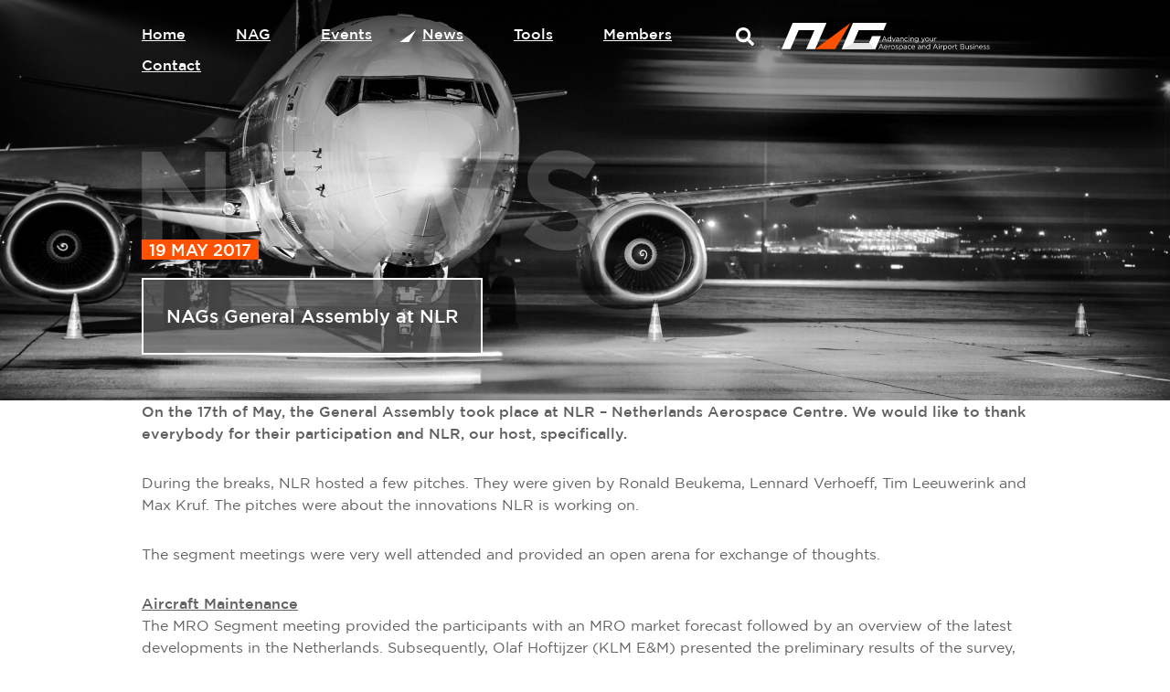

--- FILE ---
content_type: text/html; charset=UTF-8
request_url: https://nag.aero/news-item/nags-general-assembly-nlr/
body_size: 25855
content:
<!DOCTYPE html>
<html lang="en-US" class="no-js no-svg">
<head>
<meta charset="UTF-8">
<meta name="viewport" content="width=device-width, initial-scale=1">
<link rel="profile" href="https://gmpg.org/xfn/11">


<meta name='robots' content='index, follow, max-image-preview:large, max-snippet:-1, max-video-preview:-1' />

	<!-- This site is optimized with the Yoast SEO plugin v26.8 - https://yoast.com/product/yoast-seo-wordpress/ -->
	<title>NAGs General Assembly at NLR - NAG</title>
<link data-rocket-prefetch href="https://www.googletagmanager.com" rel="dns-prefetch">
<link data-rocket-prefetch href="https://challenges.cloudflare.com" rel="dns-prefetch"><link rel="preload" data-rocket-preload as="image" href="https://nag.aero/wp-content/uploads/2022/01/shutterstock_167426885-scaled.jpg" fetchpriority="high">
	<link rel="canonical" href="https://nag.aero/news-item/nags-general-assembly-nlr/" />
	<meta property="og:locale" content="en_US" />
	<meta property="og:type" content="article" />
	<meta property="og:title" content="NAGs General Assembly at NLR - NAG" />
	<meta property="og:description" content="On the 17th of May, the General Assembly took place at NLR &#8211; Netherlands Aerospace Centre. We would like to thank everybody for their participation and NLR, our host, specifically. During the breaks, NLR hosted a few pitches. They were given by Ronald Beukema, Lennard Verhoeff, Tim Leeuwerink and Max Kruf. The pitches were about &hellip; Continue reading &quot;NAGs General Assembly at NLR&quot;" />
	<meta property="og:url" content="https://nag.aero/news-item/nags-general-assembly-nlr/" />
	<meta property="og:site_name" content="NAG" />
	<meta property="og:image" content="https://nag.aero/wp-content/uploads/2021/10/SAM_3331.jpg" />
	<meta property="og:image:width" content="570" />
	<meta property="og:image:height" content="383" />
	<meta property="og:image:type" content="image/jpeg" />
	<meta name="twitter:card" content="summary_large_image" />
	<meta name="twitter:site" content="@nagnews" />
	<meta name="twitter:label1" content="Est. reading time" />
	<meta name="twitter:data1" content="3 minutes" />
	<script type="application/ld+json" class="yoast-schema-graph">{"@context":"https://schema.org","@graph":[{"@type":"WebPage","@id":"https://nag.aero/news-item/nags-general-assembly-nlr/","url":"https://nag.aero/news-item/nags-general-assembly-nlr/","name":"NAGs General Assembly at NLR - NAG","isPartOf":{"@id":"https://nag.aero/#website"},"primaryImageOfPage":{"@id":"https://nag.aero/news-item/nags-general-assembly-nlr/#primaryimage"},"image":{"@id":"https://nag.aero/news-item/nags-general-assembly-nlr/#primaryimage"},"thumbnailUrl":"https://nag.aero/wp-content/uploads/2021/10/SAM_3331.jpg","datePublished":"2017-05-19T11:50:25+00:00","breadcrumb":{"@id":"https://nag.aero/news-item/nags-general-assembly-nlr/#breadcrumb"},"inLanguage":"en-US","potentialAction":[{"@type":"ReadAction","target":["https://nag.aero/news-item/nags-general-assembly-nlr/"]}]},{"@type":"ImageObject","inLanguage":"en-US","@id":"https://nag.aero/news-item/nags-general-assembly-nlr/#primaryimage","url":"https://nag.aero/wp-content/uploads/2021/10/SAM_3331.jpg","contentUrl":"https://nag.aero/wp-content/uploads/2021/10/SAM_3331.jpg","width":570,"height":383},{"@type":"BreadcrumbList","@id":"https://nag.aero/news-item/nags-general-assembly-nlr/#breadcrumb","itemListElement":[{"@type":"ListItem","position":1,"name":"Home","item":"https://nag.aero/"},{"@type":"ListItem","position":2,"name":"NAGs General Assembly at NLR"}]},{"@type":"WebSite","@id":"https://nag.aero/#website","url":"https://nag.aero/","name":"NAG","description":"","publisher":{"@id":"https://nag.aero/#organization"},"potentialAction":[{"@type":"SearchAction","target":{"@type":"EntryPoint","urlTemplate":"https://nag.aero/?s={search_term_string}"},"query-input":{"@type":"PropertyValueSpecification","valueRequired":true,"valueName":"search_term_string"}}],"inLanguage":"en-US"},{"@type":"Organization","@id":"https://nag.aero/#organization","name":"NAG Advancing your Aerospace and Airport Business","url":"https://nag.aero/","logo":{"@type":"ImageObject","inLanguage":"en-US","@id":"https://nag.aero/#/schema/logo/image/","url":"https://nag.aero/wp-content/uploads/2022/01/nag-logo.png","contentUrl":"https://nag.aero/wp-content/uploads/2022/01/nag-logo.png","width":355,"height":53,"caption":"NAG Advancing your Aerospace and Airport Business"},"image":{"@id":"https://nag.aero/#/schema/logo/image/"},"sameAs":["https://x.com/nagnews","https://www.linkedin.com/company/nagnews/"]}]}</script>
	<!-- / Yoast SEO plugin. -->


<link rel='dns-prefetch' href='//challenges.cloudflare.com' />

<link rel="alternate" type="application/rss+xml" title="NAG &raquo; Feed" href="https://nag.aero/feed/" />
<link rel="alternate" type="application/rss+xml" title="NAG &raquo; Comments Feed" href="https://nag.aero/comments/feed/" />
<link rel="alternate" title="oEmbed (JSON)" type="application/json+oembed" href="https://nag.aero/wp-json/oembed/1.0/embed?url=https%3A%2F%2Fnag.aero%2Fnews-item%2Fnags-general-assembly-nlr%2F" />
<link rel="alternate" title="oEmbed (XML)" type="text/xml+oembed" href="https://nag.aero/wp-json/oembed/1.0/embed?url=https%3A%2F%2Fnag.aero%2Fnews-item%2Fnags-general-assembly-nlr%2F&#038;format=xml" />
<style id='wp-img-auto-sizes-contain-inline-css' type='text/css'>
img:is([sizes=auto i],[sizes^="auto," i]){contain-intrinsic-size:3000px 1500px}
/*# sourceURL=wp-img-auto-sizes-contain-inline-css */
</style>
<link data-minify="1" rel='stylesheet' id='SD_FormGen_main_styles-css' href='https://nag.aero/wp-content/cache/min/1/wp-content/themes/nag_theme/SD_FormGen/assets/css/FormGen.css?ver=1770044601' type='text/css' media='all' />
<link data-minify="1" rel='stylesheet' id='sd-style-css' href='https://nag.aero/wp-content/cache/min/1/wp-content/themes/nag_theme/style.css?ver=1770044601' type='text/css' media='all' />
<link data-minify="1" rel='stylesheet' id='sd_contact_icon-css' href='https://nag.aero/wp-content/cache/min/1/wp-content/themes/nag_theme/sd_widgets/general/sd_contact_icon/assets/css/style.css?ver=1770044601' type='text/css' media='all' />
<link data-minify="1" rel='stylesheet' id='sd_lang_switcher-css' href='https://nag.aero/wp-content/cache/min/1/wp-content/themes/nag_theme/sd_widgets/general/sd_lang_switcher/assets/css/style.css?ver=1770044601' type='text/css' media='all' />
<link data-minify="1" rel='stylesheet' id='sd_logo-css' href='https://nag.aero/wp-content/cache/min/1/wp-content/themes/nag_theme/sd_widgets/general/sd_logo/assets/css/style.css?ver=1770044601' type='text/css' media='all' />
<link data-minify="1" rel='stylesheet' id='sd_menu_toggle-css' href='https://nag.aero/wp-content/cache/min/1/wp-content/themes/nag_theme/sd_widgets/general/sd_menu_toggle/assets/css/style.css?ver=1770044601' type='text/css' media='all' />
<link data-minify="1" rel='stylesheet' id='sd_search-css' href='https://nag.aero/wp-content/cache/min/1/wp-content/themes/nag_theme/sd_widgets/general/sd_search/assets/css/style.css?ver=1770044601' type='text/css' media='all' />
<link data-minify="1" rel='stylesheet' id='sd_social-css' href='https://nag.aero/wp-content/cache/min/1/wp-content/themes/nag_theme/sd_widgets/general/sd_social/assets/css/style.css?ver=1770044601' type='text/css' media='all' />
<link data-minify="1" rel='stylesheet' id='sd_support-style-css' href='https://nag.aero/wp-content/cache/min/1/wp-content/plugins/sd-support/assets/css/style.css?ver=1770044601' type='text/css' media='all' />
<link data-minify="1" rel='stylesheet' id='sd_templateparts_mobilemenu_slidein-css' href='https://nag.aero/wp-content/cache/min/1/wp-content/themes/nag_theme/template-parts/header/mobile-menu/slide-in/assets/css/style.css?ver=1770044601' type='text/css' media='all' />
<style id='wp-emoji-styles-inline-css' type='text/css'>

	img.wp-smiley, img.emoji {
		display: inline !important;
		border: none !important;
		box-shadow: none !important;
		height: 1em !important;
		width: 1em !important;
		margin: 0 0.07em !important;
		vertical-align: -0.1em !important;
		background: none !important;
		padding: 0 !important;
	}
/*# sourceURL=wp-emoji-styles-inline-css */
</style>
<link rel='stylesheet' id='wp-block-library-css' href='https://nag.aero/wp-includes/css/dist/block-library/style.min.css?ver=6.9' type='text/css' media='all' />
<style id='global-styles-inline-css' type='text/css'>
:root{--wp--preset--aspect-ratio--square: 1;--wp--preset--aspect-ratio--4-3: 4/3;--wp--preset--aspect-ratio--3-4: 3/4;--wp--preset--aspect-ratio--3-2: 3/2;--wp--preset--aspect-ratio--2-3: 2/3;--wp--preset--aspect-ratio--16-9: 16/9;--wp--preset--aspect-ratio--9-16: 9/16;--wp--preset--color--black: #000000;--wp--preset--color--cyan-bluish-gray: #abb8c3;--wp--preset--color--white: #ffffff;--wp--preset--color--pale-pink: #f78da7;--wp--preset--color--vivid-red: #cf2e2e;--wp--preset--color--luminous-vivid-orange: #ff6900;--wp--preset--color--luminous-vivid-amber: #fcb900;--wp--preset--color--light-green-cyan: #7bdcb5;--wp--preset--color--vivid-green-cyan: #00d084;--wp--preset--color--pale-cyan-blue: #8ed1fc;--wp--preset--color--vivid-cyan-blue: #0693e3;--wp--preset--color--vivid-purple: #9b51e0;--wp--preset--gradient--vivid-cyan-blue-to-vivid-purple: linear-gradient(135deg,rgb(6,147,227) 0%,rgb(155,81,224) 100%);--wp--preset--gradient--light-green-cyan-to-vivid-green-cyan: linear-gradient(135deg,rgb(122,220,180) 0%,rgb(0,208,130) 100%);--wp--preset--gradient--luminous-vivid-amber-to-luminous-vivid-orange: linear-gradient(135deg,rgb(252,185,0) 0%,rgb(255,105,0) 100%);--wp--preset--gradient--luminous-vivid-orange-to-vivid-red: linear-gradient(135deg,rgb(255,105,0) 0%,rgb(207,46,46) 100%);--wp--preset--gradient--very-light-gray-to-cyan-bluish-gray: linear-gradient(135deg,rgb(238,238,238) 0%,rgb(169,184,195) 100%);--wp--preset--gradient--cool-to-warm-spectrum: linear-gradient(135deg,rgb(74,234,220) 0%,rgb(151,120,209) 20%,rgb(207,42,186) 40%,rgb(238,44,130) 60%,rgb(251,105,98) 80%,rgb(254,248,76) 100%);--wp--preset--gradient--blush-light-purple: linear-gradient(135deg,rgb(255,206,236) 0%,rgb(152,150,240) 100%);--wp--preset--gradient--blush-bordeaux: linear-gradient(135deg,rgb(254,205,165) 0%,rgb(254,45,45) 50%,rgb(107,0,62) 100%);--wp--preset--gradient--luminous-dusk: linear-gradient(135deg,rgb(255,203,112) 0%,rgb(199,81,192) 50%,rgb(65,88,208) 100%);--wp--preset--gradient--pale-ocean: linear-gradient(135deg,rgb(255,245,203) 0%,rgb(182,227,212) 50%,rgb(51,167,181) 100%);--wp--preset--gradient--electric-grass: linear-gradient(135deg,rgb(202,248,128) 0%,rgb(113,206,126) 100%);--wp--preset--gradient--midnight: linear-gradient(135deg,rgb(2,3,129) 0%,rgb(40,116,252) 100%);--wp--preset--font-size--small: 13px;--wp--preset--font-size--medium: 20px;--wp--preset--font-size--large: 36px;--wp--preset--font-size--x-large: 42px;--wp--preset--spacing--20: 0.44rem;--wp--preset--spacing--30: 0.67rem;--wp--preset--spacing--40: 1rem;--wp--preset--spacing--50: 1.5rem;--wp--preset--spacing--60: 2.25rem;--wp--preset--spacing--70: 3.38rem;--wp--preset--spacing--80: 5.06rem;--wp--preset--shadow--natural: 6px 6px 9px rgba(0, 0, 0, 0.2);--wp--preset--shadow--deep: 12px 12px 50px rgba(0, 0, 0, 0.4);--wp--preset--shadow--sharp: 6px 6px 0px rgba(0, 0, 0, 0.2);--wp--preset--shadow--outlined: 6px 6px 0px -3px rgb(255, 255, 255), 6px 6px rgb(0, 0, 0);--wp--preset--shadow--crisp: 6px 6px 0px rgb(0, 0, 0);}:where(.is-layout-flex){gap: 0.5em;}:where(.is-layout-grid){gap: 0.5em;}body .is-layout-flex{display: flex;}.is-layout-flex{flex-wrap: wrap;align-items: center;}.is-layout-flex > :is(*, div){margin: 0;}body .is-layout-grid{display: grid;}.is-layout-grid > :is(*, div){margin: 0;}:where(.wp-block-columns.is-layout-flex){gap: 2em;}:where(.wp-block-columns.is-layout-grid){gap: 2em;}:where(.wp-block-post-template.is-layout-flex){gap: 1.25em;}:where(.wp-block-post-template.is-layout-grid){gap: 1.25em;}.has-black-color{color: var(--wp--preset--color--black) !important;}.has-cyan-bluish-gray-color{color: var(--wp--preset--color--cyan-bluish-gray) !important;}.has-white-color{color: var(--wp--preset--color--white) !important;}.has-pale-pink-color{color: var(--wp--preset--color--pale-pink) !important;}.has-vivid-red-color{color: var(--wp--preset--color--vivid-red) !important;}.has-luminous-vivid-orange-color{color: var(--wp--preset--color--luminous-vivid-orange) !important;}.has-luminous-vivid-amber-color{color: var(--wp--preset--color--luminous-vivid-amber) !important;}.has-light-green-cyan-color{color: var(--wp--preset--color--light-green-cyan) !important;}.has-vivid-green-cyan-color{color: var(--wp--preset--color--vivid-green-cyan) !important;}.has-pale-cyan-blue-color{color: var(--wp--preset--color--pale-cyan-blue) !important;}.has-vivid-cyan-blue-color{color: var(--wp--preset--color--vivid-cyan-blue) !important;}.has-vivid-purple-color{color: var(--wp--preset--color--vivid-purple) !important;}.has-black-background-color{background-color: var(--wp--preset--color--black) !important;}.has-cyan-bluish-gray-background-color{background-color: var(--wp--preset--color--cyan-bluish-gray) !important;}.has-white-background-color{background-color: var(--wp--preset--color--white) !important;}.has-pale-pink-background-color{background-color: var(--wp--preset--color--pale-pink) !important;}.has-vivid-red-background-color{background-color: var(--wp--preset--color--vivid-red) !important;}.has-luminous-vivid-orange-background-color{background-color: var(--wp--preset--color--luminous-vivid-orange) !important;}.has-luminous-vivid-amber-background-color{background-color: var(--wp--preset--color--luminous-vivid-amber) !important;}.has-light-green-cyan-background-color{background-color: var(--wp--preset--color--light-green-cyan) !important;}.has-vivid-green-cyan-background-color{background-color: var(--wp--preset--color--vivid-green-cyan) !important;}.has-pale-cyan-blue-background-color{background-color: var(--wp--preset--color--pale-cyan-blue) !important;}.has-vivid-cyan-blue-background-color{background-color: var(--wp--preset--color--vivid-cyan-blue) !important;}.has-vivid-purple-background-color{background-color: var(--wp--preset--color--vivid-purple) !important;}.has-black-border-color{border-color: var(--wp--preset--color--black) !important;}.has-cyan-bluish-gray-border-color{border-color: var(--wp--preset--color--cyan-bluish-gray) !important;}.has-white-border-color{border-color: var(--wp--preset--color--white) !important;}.has-pale-pink-border-color{border-color: var(--wp--preset--color--pale-pink) !important;}.has-vivid-red-border-color{border-color: var(--wp--preset--color--vivid-red) !important;}.has-luminous-vivid-orange-border-color{border-color: var(--wp--preset--color--luminous-vivid-orange) !important;}.has-luminous-vivid-amber-border-color{border-color: var(--wp--preset--color--luminous-vivid-amber) !important;}.has-light-green-cyan-border-color{border-color: var(--wp--preset--color--light-green-cyan) !important;}.has-vivid-green-cyan-border-color{border-color: var(--wp--preset--color--vivid-green-cyan) !important;}.has-pale-cyan-blue-border-color{border-color: var(--wp--preset--color--pale-cyan-blue) !important;}.has-vivid-cyan-blue-border-color{border-color: var(--wp--preset--color--vivid-cyan-blue) !important;}.has-vivid-purple-border-color{border-color: var(--wp--preset--color--vivid-purple) !important;}.has-vivid-cyan-blue-to-vivid-purple-gradient-background{background: var(--wp--preset--gradient--vivid-cyan-blue-to-vivid-purple) !important;}.has-light-green-cyan-to-vivid-green-cyan-gradient-background{background: var(--wp--preset--gradient--light-green-cyan-to-vivid-green-cyan) !important;}.has-luminous-vivid-amber-to-luminous-vivid-orange-gradient-background{background: var(--wp--preset--gradient--luminous-vivid-amber-to-luminous-vivid-orange) !important;}.has-luminous-vivid-orange-to-vivid-red-gradient-background{background: var(--wp--preset--gradient--luminous-vivid-orange-to-vivid-red) !important;}.has-very-light-gray-to-cyan-bluish-gray-gradient-background{background: var(--wp--preset--gradient--very-light-gray-to-cyan-bluish-gray) !important;}.has-cool-to-warm-spectrum-gradient-background{background: var(--wp--preset--gradient--cool-to-warm-spectrum) !important;}.has-blush-light-purple-gradient-background{background: var(--wp--preset--gradient--blush-light-purple) !important;}.has-blush-bordeaux-gradient-background{background: var(--wp--preset--gradient--blush-bordeaux) !important;}.has-luminous-dusk-gradient-background{background: var(--wp--preset--gradient--luminous-dusk) !important;}.has-pale-ocean-gradient-background{background: var(--wp--preset--gradient--pale-ocean) !important;}.has-electric-grass-gradient-background{background: var(--wp--preset--gradient--electric-grass) !important;}.has-midnight-gradient-background{background: var(--wp--preset--gradient--midnight) !important;}.has-small-font-size{font-size: var(--wp--preset--font-size--small) !important;}.has-medium-font-size{font-size: var(--wp--preset--font-size--medium) !important;}.has-large-font-size{font-size: var(--wp--preset--font-size--large) !important;}.has-x-large-font-size{font-size: var(--wp--preset--font-size--x-large) !important;}
/*# sourceURL=global-styles-inline-css */
</style>

<style id='classic-theme-styles-inline-css' type='text/css'>
/*! This file is auto-generated */
.wp-block-button__link{color:#fff;background-color:#32373c;border-radius:9999px;box-shadow:none;text-decoration:none;padding:calc(.667em + 2px) calc(1.333em + 2px);font-size:1.125em}.wp-block-file__button{background:#32373c;color:#fff;text-decoration:none}
/*# sourceURL=/wp-includes/css/classic-themes.min.css */
</style>
<link rel='stylesheet' id='wpml-legacy-horizontal-list-0-css' href='https://nag.aero/wp-content/plugins/sitepress-multilingual-cms/templates/language-switchers/legacy-list-horizontal/style.min.css?ver=1' type='text/css' media='all' />
<link data-minify="1" rel='stylesheet' id='sd_custom_post_type_event-style-css' href='https://nag.aero/wp-content/cache/min/1/wp-content/themes/nag_theme/sd_custom_post_types/event/assets/css/style.css?ver=1770044601' type='text/css' media='all' />
<link data-minify="1" rel='stylesheet' id='sd_custom_post_type_member-style-css' href='https://nag.aero/wp-content/cache/min/1/wp-content/themes/nag_theme/sd_custom_post_types/member/assets/css/style.css?ver=1770044601' type='text/css' media='all' />
<link data-minify="1" rel='stylesheet' id='sd_custom_post_type_news-style-css' href='https://nag.aero/wp-content/cache/min/1/wp-content/themes/nag_theme/sd_custom_post_types/news/assets/css/style.css?ver=1770044601' type='text/css' media='all' />
<link rel='stylesheet' id='sd_custom_post_type_team-style-css' href='https://nag.aero/wp-content/themes/nag_theme/sd_custom_post_types/team/assets/css/style.css?ver=1.0' type='text/css' media='all' />
<link data-minify="1" rel='stylesheet' id='sd_block_custom_post_type_filter-css' href='https://nag.aero/wp-content/cache/min/1/wp-content/themes/nag_theme/vc_components/vc_blocks/general/sd_custom_post_type_filter/assets/css/style.css?ver=1770044601' type='text/css' media='all' />
<link data-minify="1" rel='stylesheet' id='sd_vc_extention_vc_column_vc_custom-css' href='https://nag.aero/wp-content/cache/min/1/wp-content/themes/nag_theme/vc_components/vc_extensions/general/vc_column/vc_custom/assets/css/style.css?ver=1770044601' type='text/css' media='all' />
<link data-minify="1" rel='stylesheet' id='sd_vc_extention_vc_column_vctext_-css' href='https://nag.aero/wp-content/cache/min/1/wp-content/themes/nag_theme/vc_components/vc_extensions/general/vc_column/vc_text/assets/css/style.css?ver=1770044601' type='text/css' media='all' />
<link rel='stylesheet' id='sd_vc_extention_vc_column_inner_vc_custom-css' href='https://nag.aero/wp-content/themes/nag_theme/vc_components/vc_extensions/general/vc_column_inner/vc_custom/assets/css/style.css?ver=1.0' type='text/css' media='all' />
<link data-minify="1" rel='stylesheet' id='sd_vc_extention_vc_row_vc_custom-css' href='https://nag.aero/wp-content/cache/min/1/wp-content/themes/nag_theme/vc_components/vc_extensions/general/vc_row/vc_custom/assets/css/style.css?ver=1770044601' type='text/css' media='all' />
<link data-minify="1" rel='stylesheet' id='sd_vc_extention_vc_row_vc_responsive-css' href='https://nag.aero/wp-content/cache/min/1/wp-content/themes/nag_theme/vc_components/vc_extensions/general/vc_row/vc_responsive/assets/css/style.css?ver=1770044601' type='text/css' media='all' />
<link data-minify="1" rel='stylesheet' id='sd_vc_extention_vc_row_inner_vc_custom-css' href='https://nag.aero/wp-content/cache/min/1/wp-content/themes/nag_theme/vc_components/vc_extensions/general/vc_row_inner/vc_custom/assets/css/style.css?ver=1770044601' type='text/css' media='all' />
<link data-minify="1" rel='stylesheet' id='sd_framework-css' href='https://nag.aero/wp-content/cache/min/1/wp-content/themes/nag_theme/sd_framework/assets/css/style.css?ver=1770044601' type='text/css' media='all' />
<link data-minify="1" rel='stylesheet' id='js_composer_custom_css-force-css' href='https://nag.aero/wp-content/cache/min/1/wp-content/plugins/js_composer/assets/css/js_composer.min.css?ver=1770044602' type='text/css' media='all' />
<link data-minify="1" rel='stylesheet' id='sd-custom-style-css' href='https://nag.aero/wp-content/cache/min/1/wp-content/themes/nag_theme/style-custom.css?ver=1770044602' type='text/css' media='all' />
<link data-minify="1" rel='stylesheet' id='sd-custom-responsive-style-css' href='https://nag.aero/wp-content/cache/min/1/wp-content/themes/nag_theme/style-responsive.css?ver=1770044602' type='text/css' media='all' />
<link rel='stylesheet' id='jquery-ui-css-css' href='https://nag.aero/wp-content/themes/nag_theme/assets/css/jquery-ui.min.css?ver=2.0.94' type='text/css' media='all' />
<link data-minify="1" rel='stylesheet' id='print-css-css' href='https://nag.aero/wp-content/cache/min/1/wp-content/themes/nag_theme/assets/css/print.css?ver=1770044602' type='text/css' media='all' />





<script type="text/javascript" id="wpml-cookie-js-extra">
/* <![CDATA[ */
var wpml_cookies = {"wp-wpml_current_language":{"value":"en","expires":1,"path":"/"}};
var wpml_cookies = {"wp-wpml_current_language":{"value":"en","expires":1,"path":"/"}};
//# sourceURL=wpml-cookie-js-extra
/* ]]> */
</script>

<script type="text/javascript" id="sd_block_custom_post_type_filter-app-js-extra">
/* <![CDATA[ */
var sd_block_custom_post_type_filter = {"ajaxurl":"https://nag.aero/wp-admin/admin-ajax.php","post_id":"254","get_permalink":"https://nag.aero/news-item/nags-general-assembly-nlr/","site_url":"https://nag.aero","translations":{"results_are_being_loaded":"Results are being loaded...","loading_from_cookie":"We are loading your preferences...","no_results_found":"No results found. Please try a different keyword or select other filters."}};
//# sourceURL=sd_block_custom_post_type_filter-app-js-extra
/* ]]> */
</script>





<link rel="https://api.w.org/" href="https://nag.aero/wp-json/" /><link rel="EditURI" type="application/rsd+xml" title="RSD" href="https://nag.aero/xmlrpc.php?rsd" />
<meta name="generator" content="WordPress 6.9" />
<link rel='shortlink' href='https://nag.aero/?p=254' />
<meta name="generator" content="WPML ver:4.8.6 stt:37,1;" />
<link rel="apple-touch-icon" sizes="144x144" href="/wp-content/uploads/fbrfg/apple-touch-icon.png">
<link rel="icon" type="image/png" sizes="32x32" href="/wp-content/uploads/fbrfg/favicon-32x32.png">
<link rel="icon" type="image/png" sizes="16x16" href="/wp-content/uploads/fbrfg/favicon-16x16.png">
<link rel="manifest" href="/wp-content/uploads/fbrfg/site.webmanifest">
<link rel="mask-icon" href="/wp-content/uploads/fbrfg/safari-pinned-tab.svg" color="#5bbad5">
<link rel="shortcut icon" href="/wp-content/uploads/fbrfg/favicon.ico">
<meta name="msapplication-TileColor" content="#da532c">
<meta name="msapplication-config" content="/wp-content/uploads/fbrfg/browserconfig.xml">
<meta name="theme-color" content="#ffffff"><meta name="generator" content="Powered by WPBakery Page Builder - drag and drop page builder for WordPress."/>
		<style type="text/css" id="wp-custom-css">
			/* Voorbeeld: menu breder maken */
.header-middlebar-1 {
  width: calc(80% - 100px); /* pas de waarde aan */
}

/* Logo kleiner maken */
.header-middlebar-2 {
  max-width: 200px; /* pas aan naar wens */
}		</style>
		<noscript><style> .wpb_animate_when_almost_visible { opacity: 1; }</style></noscript>
<!-- Google Tag Manager -->
<script>(function(w,d,s,l,i){w[l]=w[l]||[];w[l].push({'gtm.start':
			new Date().getTime(),event:'gtm.js'});var f=d.getElementsByTagName(s)[0],
		j=d.createElement(s),dl=l!='dataLayer'?'&l='+l:'';j.async=true;j.src=
		'https://www.googletagmanager.com/gtm.js?id='+i+dl;f.parentNode.insertBefore(j,f);
	})(window,document,'script','dataLayer','GTM-T8HDZDH');</script>
<!-- End Google Tag Manager -->

<link data-minify="1" rel='stylesheet' id='sd_block_button-css' href='https://nag.aero/wp-content/cache/min/1/wp-content/themes/nag_theme/vc_components/vc_blocks/general/sd_button/assets/css/style.css?ver=1770044602' type='text/css' media='all' />
<link data-minify="1" rel='stylesheet' id='contact-form-7-css' href='https://nag.aero/wp-content/cache/min/1/wp-content/plugins/contact-form-7/includes/css/styles.css?ver=1770044602' type='text/css' media='all' />
<meta name="generator" content="WP Rocket 3.20.3" data-wpr-features="wpr_minify_concatenate_js wpr_preconnect_external_domains wpr_oci wpr_minify_css wpr_desktop" /></head>
<body class="wp-singular news-template-default single single-news postid-254 wp-theme-nag_theme wpb-js-composer js-comp-ver-8.7.2 vc_responsive">

<!-- Google Tag Manager (noscript) -->
<noscript><iframe src="https://www.googletagmanager.com/ns.html?id=GTM-T8HDZDH"
				  height="0" width="0" style="display:none;visibility:hidden"></iframe></noscript>
<!-- End Google Tag Manager (noscript) -->


<div  id="page" class="site">

	
		
	<header  id="masthead" class="site-header fixed" role="banner">

			
			
        <div  class="header-middlebar">
            <div class="header-middlebar-inner">
                    <div class="wrap">
                        <div class="header-middlebar-wrap-inner"><div class="header-middlebar-1 vc_col-sm-8"><div id="sd_widget_logo-3" class="widget-odd widget-first widget-1 logo-mobile widget widget_sd_widget_logo"><a href="https://nag.aero"><?xml version="1.0" encoding="UTF-8"?>
<svg xmlns="http://www.w3.org/2000/svg" xmlns:xlink="http://www.w3.org/1999/xlink" version="1.1" id="Layer_1" x="0px" y="0px" viewBox="0 0 1341 176.32" style="enable-background:new 0 0 1341 176.32;" xml:space="preserve"> <style type="text/css"> .st0{fill:#FFFFFF;} .st1{fill:#FF5200;} .st2{fill:#E5E5E5;} </style> <g> <path class="st0" d="M678.53,118.74h-3.91l-3.77-8.5h-17.51l-3.81,8.5h-3.72l14.66-32.4h3.4L678.53,118.74z M662.12,90.61 l-7.35,16.41h14.66L662.12,90.61z"></path> <path class="st0" d="M701.79,118.74v-4.78c-0.49,0.71-1.03,1.38-1.63,2.02c-0.6,0.64-1.26,1.21-2,1.7s-1.56,0.87-2.46,1.15 c-0.9,0.28-1.91,0.41-3.01,0.41c-1.44,0-2.83-0.28-4.18-0.83c-1.35-0.55-2.56-1.36-3.63-2.41c-1.07-1.06-1.93-2.35-2.57-3.88 s-0.96-3.28-0.96-5.24c0-1.96,0.32-3.71,0.96-5.24c0.64-1.53,1.5-2.83,2.57-3.88c1.07-1.06,2.28-1.87,3.63-2.44 c1.35-0.57,2.74-0.85,4.18-0.85c1.1,0,2.11,0.14,3.03,0.41c0.92,0.28,1.75,0.64,2.48,1.1c0.74,0.46,1.4,1,2,1.61 c0.6,0.61,1.13,1.26,1.59,1.93V85.18h3.54v33.55H701.79z M701.21,103.08c-0.48-1.13-1.12-2.09-1.93-2.88 c-0.81-0.79-1.73-1.41-2.76-1.85s-2.09-0.66-3.19-0.66c-1.16,0-2.25,0.21-3.26,0.62c-1.01,0.41-1.89,1.01-2.64,1.78 c-0.75,0.78-1.35,1.74-1.79,2.88c-0.44,1.14-0.67,2.43-0.67,3.86c0,1.4,0.22,2.67,0.67,3.8c0.44,1.13,1.05,2.1,1.82,2.9 c0.77,0.81,1.65,1.43,2.67,1.85c1.01,0.43,2.08,0.64,3.22,0.64c1.1,0,2.17-0.22,3.19-0.66s1.95-1.06,2.76-1.85 c0.81-0.79,1.46-1.76,1.93-2.9c0.47-1.14,0.71-2.4,0.71-3.77C701.92,105.46,701.69,104.21,701.21,103.08z"></path> <path class="st0" d="M730.42,94.97h3.81l-10.34,23.95h-3.13l-10.3-23.95h3.91l8,19.72L730.42,94.97z"></path> <path class="st0" d="M742.99,98.26c-1.15,0.32-2.28,0.74-3.38,1.26l-1.06-2.9c1.32-0.61,2.65-1.09,4-1.45 c1.35-0.35,2.9-0.53,4.64-0.53c3.25,0,5.75,0.8,7.49,2.41c1.75,1.61,2.62,3.99,2.62,7.15v14.52h-3.4v-3.58 c-0.83,1.07-1.94,2.02-3.33,2.85s-3.15,1.24-5.26,1.24c-1.1,0-2.18-0.15-3.24-0.46c-1.06-0.31-2.01-0.77-2.85-1.4 s-1.52-1.4-2.02-2.32c-0.51-0.92-0.76-2.01-0.76-3.26c0-1.26,0.25-2.37,0.74-3.33c0.49-0.96,1.19-1.77,2.09-2.41 c0.9-0.64,1.98-1.13,3.22-1.47c1.24-0.34,2.61-0.5,4.11-0.5c1.53,0,2.87,0.09,4,0.28c1.13,0.18,2.24,0.43,3.31,0.74v-0.83 c0-2.14-0.62-3.76-1.86-4.85c-1.24-1.09-2.98-1.63-5.22-1.63C745.42,97.78,744.14,97.94,742.99,98.26z M741.86,108.03 c-1.19,0.89-1.79,2.1-1.79,3.63c0,0.77,0.16,1.44,0.48,2.02c0.32,0.58,0.75,1.08,1.31,1.49c0.55,0.41,1.18,0.73,1.9,0.94 c0.72,0.21,1.47,0.32,2.27,0.32c1.1,0,2.13-0.16,3.09-0.48c0.96-0.32,1.8-0.77,2.52-1.33c0.72-0.57,1.28-1.24,1.69-2.02 s0.62-1.65,0.62-2.6v-2.3c-0.89-0.25-1.9-0.47-3.05-0.69c-1.15-0.21-2.45-0.32-3.92-0.32 C744.76,106.69,743.05,107.14,741.86,108.03z"></path> <path class="st0" d="M767.92,118.74h-3.54V94.97h3.54v4.14c0.8-1.29,1.84-2.38,3.13-3.29c1.29-0.9,2.96-1.36,5.01-1.36 c1.44,0,2.72,0.23,3.84,0.69c1.12,0.46,2.07,1.11,2.85,1.95c0.78,0.84,1.38,1.85,1.79,3.01c0.41,1.17,0.62,2.45,0.62,3.86v14.75 h-3.54v-13.88c0-2.21-0.57-3.95-1.7-5.24c-1.13-1.29-2.76-1.93-4.87-1.93c-1.01,0-1.95,0.18-2.83,0.53 c-0.87,0.35-1.63,0.86-2.28,1.52c-0.64,0.66-1.14,1.45-1.49,2.37c-0.35,0.92-0.53,1.93-0.53,3.03V118.74z"></path> <path class="st0" d="M808.58,117.98c-1.52,0.87-3.39,1.31-5.63,1.31c-1.75,0-3.36-0.33-4.85-0.99s-2.77-1.55-3.86-2.67 c-1.09-1.12-1.94-2.43-2.55-3.93c-0.61-1.5-0.92-3.09-0.92-4.78c0-1.69,0.31-3.29,0.92-4.8c0.61-1.52,1.46-2.84,2.55-3.98 c1.09-1.13,2.37-2.03,3.86-2.69c1.49-0.66,3.1-0.99,4.85-0.99c1.13,0,2.16,0.11,3.08,0.32c0.92,0.21,1.76,0.51,2.53,0.9 c0.77,0.38,1.47,0.84,2.11,1.36c0.64,0.52,1.24,1.07,1.79,1.65l-2.34,2.48c-0.95-0.98-1.98-1.82-3.1-2.53 c-1.12-0.7-2.49-1.06-4.11-1.06c-1.19,0-2.31,0.24-3.35,0.71c-1.04,0.47-1.95,1.13-2.71,1.97c-0.77,0.84-1.36,1.82-1.79,2.93 s-0.64,2.32-0.64,3.6c0,1.28,0.22,2.49,0.67,3.62c0.44,1.13,1.06,2.12,1.84,2.96c0.78,0.84,1.7,1.5,2.76,1.97 c1.06,0.47,2.21,0.71,3.47,0.71c1.53,0,2.89-0.34,4.07-1.01c1.18-0.67,2.24-1.52,3.19-2.53l2.25,2.11 C811.45,116,810.09,117.11,808.58,117.98z"></path> <path class="st0" d="M818.16,89.78v-3.91h4.04v3.91H818.16z M818.39,118.74V94.97h3.54v23.76H818.39z"></path> <path class="st0" d="M833.28,118.74h-3.54V94.97h3.54v4.14c0.8-1.29,1.84-2.38,3.13-3.29c1.29-0.9,2.96-1.36,5.01-1.36 c1.44,0,2.72,0.23,3.84,0.69c1.12,0.46,2.07,1.11,2.85,1.95c0.78,0.84,1.38,1.85,1.79,3.01c0.41,1.17,0.62,2.45,0.62,3.86v14.75 h-3.54v-13.88c0-2.21-0.57-3.95-1.7-5.24c-1.13-1.29-2.76-1.93-4.87-1.93c-1.01,0-1.95,0.18-2.83,0.53 c-0.87,0.35-1.63,0.86-2.28,1.52c-0.64,0.66-1.14,1.45-1.49,2.37c-0.35,0.92-0.53,1.93-0.53,3.03V118.74z"></path> <path class="st0" d="M879.35,119.65c-0.57,1.44-1.38,2.64-2.44,3.61c-1.06,0.96-2.33,1.69-3.81,2.18 c-1.49,0.49-3.15,0.74-4.99,0.74c-1.99,0-3.89-0.28-5.7-0.83s-3.51-1.38-5.1-2.48l1.61-2.76c1.38,0.98,2.82,1.73,4.32,2.25 c1.5,0.52,3.11,0.78,4.83,0.78c2.63,0,4.73-0.71,6.3-2.14s2.34-3.53,2.34-6.32v-2.8c-1.04,1.38-2.31,2.56-3.81,3.54 c-1.5,0.98-3.34,1.47-5.52,1.47c-1.44,0-2.83-0.25-4.16-0.76s-2.52-1.24-3.56-2.21c-1.04-0.97-1.88-2.14-2.5-3.52 s-0.94-2.94-0.94-4.69c0-1.75,0.31-3.32,0.94-4.71s1.46-2.57,2.5-3.54c1.04-0.97,2.24-1.71,3.58-2.23 c1.35-0.52,2.73-0.78,4.14-0.78c1.1,0,2.12,0.13,3.06,0.39c0.93,0.26,1.78,0.61,2.53,1.03c0.75,0.43,1.43,0.94,2.05,1.52 c0.61,0.58,1.16,1.2,1.65,1.84v-4.27h3.54v19.63C880.21,116.53,879.92,118.21,879.35,119.65z M876.07,102.35 c-0.49-1-1.14-1.85-1.95-2.55c-0.81-0.71-1.74-1.25-2.78-1.63c-1.04-0.38-2.13-0.58-3.26-0.58s-2.2,0.18-3.19,0.55 c-1,0.37-1.87,0.9-2.62,1.61c-0.75,0.71-1.34,1.56-1.77,2.55c-0.43,1-0.64,2.11-0.64,3.33s0.22,2.34,0.67,3.33 c0.44,1,1.04,1.85,1.79,2.57c0.75,0.72,1.62,1.27,2.62,1.66c1,0.38,2.05,0.57,3.15,0.57c1.13,0,2.22-0.19,3.26-0.57 c1.04-0.38,1.97-0.93,2.78-1.63c0.81-0.7,1.46-1.55,1.95-2.55c0.49-1,0.74-2.11,0.74-3.33S876.56,103.35,876.07,102.35z"></path> <path class="st0" d="M912.65,119.52c-1.01,2.45-2.14,4.18-3.38,5.19c-1.24,1.01-2.75,1.52-4.53,1.52c-0.98,0-1.87-0.1-2.67-0.3 c-0.8-0.2-1.59-0.5-2.39-0.9l1.19-2.8c0.58,0.31,1.16,0.53,1.72,0.67c0.57,0.14,1.23,0.21,2,0.21c1.07,0,1.98-0.32,2.71-0.96 s1.46-1.81,2.16-3.49l-10.8-23.67h3.91l8.64,19.81l7.63-19.81h3.77L912.65,119.52z"></path> <path class="st0" d="M948.8,111.63c-0.63,1.52-1.49,2.84-2.6,3.98c-1.1,1.13-2.42,2.03-3.95,2.69c-1.53,0.66-3.19,0.99-4.96,0.99 c-1.78,0-3.42-0.33-4.92-0.99c-1.5-0.66-2.8-1.55-3.91-2.67c-1.1-1.12-1.96-2.43-2.57-3.93c-0.61-1.5-0.92-3.09-0.92-4.78 c0-1.69,0.31-3.29,0.92-4.8c0.61-1.52,1.47-2.84,2.57-3.98c1.1-1.13,2.41-2.03,3.93-2.69c1.52-0.66,3.18-0.99,4.99-0.99 c1.78,0,3.42,0.33,4.94,0.99c1.52,0.66,2.83,1.55,3.93,2.67c1.1,1.12,1.96,2.43,2.57,3.93c0.61,1.5,0.92,3.09,0.92,4.78 C949.74,108.52,949.43,110.12,948.8,111.63z M945.45,103.28c-0.45-1.13-1.07-2.12-1.86-2.96c-0.8-0.84-1.73-1.5-2.8-1.99 c-1.07-0.49-2.24-0.73-3.49-0.73c-1.29,0-2.47,0.24-3.54,0.71c-1.07,0.47-1.98,1.13-2.74,1.97c-0.75,0.84-1.34,1.82-1.77,2.93 s-0.64,2.32-0.64,3.6c0,1.28,0.22,2.49,0.67,3.62c0.44,1.13,1.06,2.11,1.84,2.93c0.78,0.83,1.71,1.48,2.78,1.97 c1.07,0.49,2.24,0.73,3.49,0.73c1.29,0,2.47-0.24,3.54-0.71c1.07-0.47,1.99-1.12,2.76-1.95c0.77-0.83,1.36-1.79,1.79-2.91 c0.43-1.12,0.64-2.31,0.64-3.6S945.89,104.41,945.45,103.28z"></path> <path class="st0" d="M972.54,94.97h3.49v23.76h-3.49v-4.14c-0.8,1.29-1.84,2.38-3.13,3.29s-2.96,1.36-5.01,1.36 c-1.44,0-2.72-0.23-3.84-0.69c-1.12-0.46-2.07-1.11-2.85-1.95s-1.38-1.85-1.79-3.01c-0.41-1.16-0.62-2.45-0.62-3.86V94.97h3.54 v13.88c0,2.21,0.57,3.95,1.7,5.24c1.13,1.29,2.76,1.93,4.87,1.93c1.01,0,1.95-0.18,2.83-0.53c0.87-0.35,1.62-0.86,2.25-1.52 c0.63-0.66,1.13-1.45,1.49-2.37c0.37-0.92,0.55-1.93,0.55-3.03V94.97z"></path> <path class="st0" d="M987.11,118.74h-3.54V94.97h3.54v6.2c0.43-0.98,0.97-1.88,1.61-2.71s1.38-1.54,2.21-2.14s1.73-1.05,2.71-1.36 c0.98-0.31,2.04-0.44,3.17-0.41v3.82h-0.28c-1.29,0-2.5,0.23-3.65,0.69c-1.15,0.46-2.15,1.15-3.01,2.07 c-0.86,0.92-1.53,2.06-2.02,3.42s-0.74,2.93-0.74,4.71V118.74z"></path> </g> <g> <path class="st0" d="M657.11,168.55h-3.91l-3.77-8.5h-17.51l-3.81,8.5h-3.72l14.66-32.4h3.4L657.11,168.55z M640.7,140.42 l-7.35,16.41h14.66L640.7,140.42z"></path> <path class="st0" d="M664.37,161.41c0.49,1,1.12,1.84,1.88,2.53c0.77,0.69,1.62,1.21,2.57,1.56c0.95,0.35,1.95,0.53,2.99,0.53 c1.65,0,3.07-0.31,4.25-0.92c1.18-0.61,2.26-1.42,3.24-2.44l2.21,1.98c-1.2,1.35-2.56,2.43-4.09,3.24s-3.43,1.22-5.7,1.22 c-1.62,0-3.16-0.3-4.6-0.9c-1.44-0.6-2.7-1.44-3.78-2.53c-1.08-1.09-1.94-2.4-2.57-3.93c-0.64-1.53-0.95-3.22-0.95-5.06 c0-1.71,0.28-3.33,0.85-4.85c0.57-1.52,1.36-2.83,2.37-3.95s2.21-2,3.61-2.64c1.39-0.64,2.92-0.96,4.57-0.96 c1.75,0,3.31,0.33,4.69,0.99c1.38,0.66,2.54,1.56,3.49,2.69c0.95,1.13,1.67,2.47,2.16,4c0.49,1.53,0.74,3.17,0.74,4.92 c0,0.15,0,0.32,0,0.5c0,0.18-0.02,0.38-0.05,0.6h-18.8C663.57,159.27,663.88,160.41,664.37,161.41z M678.67,155.36 c-0.09-1.07-0.31-2.1-0.66-3.08c-0.35-0.98-0.84-1.84-1.46-2.57c-0.62-0.74-1.39-1.33-2.28-1.77c-0.9-0.44-1.94-0.67-3.13-0.67 c-1.04,0-2,0.21-2.88,0.62c-0.88,0.41-1.66,0.98-2.33,1.7c-0.67,0.72-1.22,1.57-1.64,2.55c-0.43,0.98-0.7,2.05-0.82,3.22H678.67z"></path> <path class="st0" d="M691.58,168.55h-3.54v-23.76h3.54v6.2c0.43-0.98,0.97-1.88,1.61-2.71s1.38-1.54,2.21-2.14s1.73-1.05,2.71-1.36 c0.98-0.31,2.04-0.44,3.17-0.41v3.82H701c-1.29,0-2.5,0.23-3.65,0.69c-1.15,0.46-2.15,1.15-3.01,2.07 c-0.86,0.92-1.53,2.06-2.02,3.42s-0.74,2.93-0.74,4.71V168.55z"></path> <path class="st0" d="M727.54,161.45c-0.63,1.52-1.49,2.84-2.6,3.98c-1.1,1.13-2.42,2.03-3.95,2.69c-1.53,0.66-3.19,0.99-4.96,0.99 c-1.78,0-3.42-0.33-4.92-0.99c-1.5-0.66-2.8-1.55-3.91-2.67c-1.1-1.12-1.96-2.43-2.57-3.93c-0.61-1.5-0.92-3.09-0.92-4.78 c0-1.69,0.31-3.29,0.92-4.8c0.61-1.52,1.47-2.84,2.57-3.98c1.1-1.13,2.41-2.03,3.93-2.69c1.52-0.66,3.18-0.99,4.99-0.99 c1.78,0,3.42,0.33,4.94,0.99c1.52,0.66,2.83,1.55,3.93,2.67c1.1,1.12,1.96,2.43,2.57,3.93c0.61,1.5,0.92,3.09,0.92,4.78 C728.49,158.33,728.17,159.93,727.54,161.45z M724.19,153.1c-0.45-1.13-1.07-2.12-1.86-2.96c-0.8-0.84-1.73-1.5-2.8-1.99 c-1.07-0.49-2.24-0.73-3.49-0.73c-1.29,0-2.47,0.24-3.54,0.71c-1.07,0.47-1.98,1.13-2.74,1.97c-0.75,0.84-1.34,1.82-1.77,2.93 s-0.64,2.32-0.64,3.6c0,1.28,0.22,2.49,0.67,3.62c0.44,1.13,1.06,2.11,1.84,2.93c0.78,0.83,1.71,1.48,2.78,1.97 c1.07,0.49,2.24,0.73,3.49,0.73c1.29,0,2.47-0.24,3.54-0.71c1.07-0.47,1.99-1.12,2.76-1.95c0.77-0.83,1.36-1.79,1.79-2.91 c0.43-1.12,0.64-2.31,0.64-3.6S724.63,154.23,724.19,153.1z"></path> <path class="st0" d="M750.06,164.9c-0.44,0.87-1.04,1.62-1.79,2.23c-0.75,0.61-1.64,1.08-2.67,1.4c-1.03,0.32-2.14,0.48-3.33,0.48 c-1.72,0-3.45-0.31-5.19-0.94c-1.75-0.63-3.29-1.48-4.64-2.55l1.79-2.53c1.29,0.98,2.63,1.73,4.02,2.25 c1.39,0.52,2.8,0.78,4.21,0.78c1.44,0,2.62-0.34,3.54-1.01c0.92-0.67,1.38-1.59,1.38-2.76v-0.09c0-0.58-0.16-1.09-0.48-1.52 c-0.32-0.43-0.76-0.8-1.31-1.13c-0.55-0.32-1.19-0.6-1.91-0.85c-0.72-0.25-1.46-0.47-2.23-0.69c-0.92-0.28-1.85-0.57-2.78-0.9 c-0.94-0.32-1.78-0.73-2.53-1.22c-0.75-0.49-1.36-1.1-1.84-1.84c-0.48-0.74-0.71-1.66-0.71-2.76v-0.09c0-1.01,0.2-1.94,0.6-2.78 c0.4-0.84,0.96-1.56,1.68-2.16c0.72-0.6,1.58-1.06,2.57-1.38c1-0.32,2.08-0.48,3.24-0.48c1.47,0,2.96,0.24,4.46,0.71 c1.5,0.48,2.86,1.11,4.09,1.91l-1.61,2.67c-1.1-0.71-2.26-1.26-3.47-1.68c-1.21-0.41-2.4-0.62-3.56-0.62 c-1.41,0-2.53,0.33-3.36,0.99c-0.83,0.66-1.24,1.48-1.24,2.46v0.09c0,0.55,0.17,1.03,0.51,1.45c0.34,0.41,0.79,0.77,1.36,1.08 c0.57,0.31,1.22,0.58,1.95,0.83c0.74,0.25,1.5,0.49,2.3,0.74c0.92,0.28,1.83,0.58,2.73,0.92c0.9,0.34,1.72,0.77,2.46,1.29 c0.74,0.52,1.33,1.15,1.77,1.88c0.44,0.74,0.67,1.64,0.67,2.71v0.09C750.73,163.02,750.51,164.03,750.06,164.9z"></path> <path class="st0" d="M779.92,161.89c-0.64,1.53-1.49,2.83-2.55,3.88c-1.06,1.06-2.27,1.87-3.63,2.44 c-1.36,0.57-2.77,0.85-4.21,0.85c-1.1,0-2.11-0.14-3.03-0.41c-0.92-0.28-1.75-0.64-2.48-1.1c-0.74-0.46-1.4-1-2-1.61 c-0.6-0.61-1.13-1.26-1.59-1.93v11.9h-3.54v-31.12h3.54v4.78c0.49-0.7,1.03-1.38,1.63-2.02s1.26-1.2,2-1.68 c0.74-0.47,1.55-0.86,2.46-1.15c0.9-0.29,1.91-0.44,3.01-0.44c1.41,0,2.8,0.28,4.16,0.83s2.58,1.36,3.65,2.41 c1.07,1.06,1.93,2.35,2.57,3.88s0.96,3.28,0.96,5.24C780.88,158.61,780.56,160.36,779.92,161.89z M776.58,152.9 c-0.45-1.13-1.05-2.1-1.82-2.9s-1.65-1.43-2.67-1.85c-1.01-0.43-2.08-0.64-3.22-0.64c-1.1,0-2.17,0.22-3.19,0.66 s-1.95,1.06-2.76,1.85c-0.81,0.79-1.46,1.75-1.93,2.88c-0.48,1.13-0.71,2.38-0.71,3.75c0,1.37,0.24,2.63,0.71,3.77 c0.47,1.14,1.12,2.11,1.93,2.9s1.73,1.41,2.76,1.85s2.09,0.66,3.19,0.66c1.13,0,2.21-0.21,3.24-0.62c1.03-0.41,1.92-1.01,2.67-1.78 c0.75-0.78,1.35-1.74,1.79-2.88c0.44-1.14,0.67-2.43,0.67-3.87C777.25,155.29,777.03,154.03,776.58,152.9z"></path> <path class="st0" d="M791.75,148.08c-1.15,0.32-2.28,0.74-3.38,1.26l-1.06-2.9c1.32-0.61,2.65-1.09,4-1.45 c1.35-0.35,2.9-0.53,4.64-0.53c3.25,0,5.75,0.8,7.49,2.41c1.75,1.61,2.62,3.99,2.62,7.15v14.52h-3.4v-3.58 c-0.83,1.07-1.94,2.02-3.33,2.85s-3.15,1.24-5.26,1.24c-1.1,0-2.18-0.15-3.24-0.46c-1.06-0.31-2.01-0.77-2.85-1.4 s-1.52-1.4-2.02-2.32c-0.51-0.92-0.76-2.01-0.76-3.26c0-1.26,0.25-2.37,0.74-3.33c0.49-0.96,1.19-1.77,2.09-2.41 c0.9-0.64,1.98-1.13,3.22-1.47c1.24-0.34,2.61-0.5,4.11-0.5c1.53,0,2.87,0.09,4,0.28c1.13,0.18,2.24,0.43,3.31,0.74v-0.83 c0-2.14-0.62-3.76-1.86-4.85c-1.24-1.09-2.98-1.63-5.22-1.63C794.18,147.59,792.9,147.75,791.75,148.08z M790.62,157.84 c-1.19,0.89-1.79,2.1-1.79,3.63c0,0.77,0.16,1.44,0.48,2.02c0.32,0.58,0.75,1.08,1.31,1.49c0.55,0.41,1.18,0.73,1.9,0.94 c0.72,0.21,1.47,0.32,2.27,0.32c1.1,0,2.13-0.16,3.09-0.48c0.96-0.32,1.8-0.77,2.52-1.33c0.72-0.57,1.28-1.24,1.69-2.02 s0.62-1.65,0.62-2.6v-2.3c-0.89-0.25-1.9-0.47-3.05-0.69c-1.15-0.21-2.45-0.32-3.92-0.32 C793.52,156.51,791.81,156.96,790.62,157.84z"></path> <path class="st0" d="M829.48,167.8c-1.52,0.87-3.39,1.31-5.63,1.31c-1.75,0-3.36-0.33-4.85-0.99s-2.77-1.55-3.86-2.67 c-1.09-1.12-1.94-2.43-2.55-3.93c-0.61-1.5-0.92-3.09-0.92-4.78c0-1.69,0.31-3.29,0.92-4.8c0.61-1.52,1.46-2.84,2.55-3.98 c1.09-1.13,2.37-2.03,3.86-2.69c1.49-0.66,3.1-0.99,4.85-0.99c1.13,0,2.16,0.11,3.08,0.32c0.92,0.21,1.76,0.51,2.53,0.9 c0.77,0.38,1.47,0.84,2.11,1.36c0.64,0.52,1.24,1.07,1.79,1.65l-2.34,2.48c-0.95-0.98-1.98-1.82-3.1-2.53 c-1.12-0.7-2.49-1.06-4.11-1.06c-1.19,0-2.31,0.24-3.35,0.71c-1.04,0.47-1.95,1.13-2.71,1.97c-0.77,0.84-1.36,1.82-1.79,2.93 s-0.64,2.32-0.64,3.6c0,1.28,0.22,2.49,0.67,3.62c0.44,1.13,1.06,2.12,1.84,2.96c0.78,0.84,1.7,1.5,2.76,1.97 c1.06,0.47,2.21,0.71,3.47,0.71c1.53,0,2.89-0.34,4.07-1.01c1.18-0.67,2.24-1.52,3.19-2.53l2.25,2.11 C832.36,165.82,831,166.93,829.48,167.8z"></path> <path class="st0" d="M841.37,161.41c0.49,1,1.12,1.84,1.88,2.53s1.62,1.21,2.57,1.56c0.95,0.35,1.95,0.53,2.99,0.53 c1.66,0,3.07-0.31,4.25-0.92c1.18-0.61,2.26-1.42,3.24-2.44l2.21,1.98c-1.2,1.35-2.56,2.43-4.09,3.24s-3.43,1.22-5.7,1.22 c-1.62,0-3.16-0.3-4.6-0.9c-1.44-0.6-2.7-1.44-3.78-2.53c-1.08-1.09-1.94-2.4-2.57-3.93c-0.64-1.53-0.96-3.22-0.96-5.06 c0-1.71,0.28-3.33,0.85-4.85c0.57-1.52,1.36-2.83,2.37-3.95s2.21-2,3.61-2.64c1.39-0.64,2.92-0.96,4.57-0.96 c1.75,0,3.31,0.33,4.69,0.99c1.38,0.66,2.54,1.56,3.49,2.69c0.95,1.13,1.67,2.47,2.16,4c0.49,1.53,0.74,3.17,0.74,4.92 c0,0.15,0,0.32,0,0.5c0,0.18-0.02,0.38-0.05,0.6h-18.8C840.57,159.27,840.88,160.41,841.37,161.41z M855.66,155.36 c-0.09-1.07-0.31-2.1-0.66-3.08c-0.35-0.98-0.84-1.84-1.46-2.57c-0.63-0.74-1.39-1.33-2.29-1.77s-1.94-0.67-3.13-0.67 c-1.04,0-2,0.21-2.88,0.62c-0.88,0.41-1.66,0.98-2.33,1.7c-0.67,0.72-1.22,1.57-1.64,2.55c-0.43,0.98-0.7,2.05-0.82,3.22H855.66z"></path> <path class="st0" d="M883.17,148.08c-1.15,0.32-2.28,0.74-3.38,1.26l-1.06-2.9c1.32-0.61,2.65-1.09,4-1.45 c1.35-0.35,2.9-0.53,4.64-0.53c3.25,0,5.75,0.8,7.49,2.41c1.75,1.61,2.62,3.99,2.62,7.15v14.52h-3.4v-3.58 c-0.83,1.07-1.94,2.02-3.33,2.85s-3.15,1.24-5.26,1.24c-1.1,0-2.18-0.15-3.24-0.46c-1.06-0.31-2.01-0.77-2.85-1.4 s-1.52-1.4-2.02-2.32c-0.51-0.92-0.76-2.01-0.76-3.26c0-1.26,0.25-2.37,0.74-3.33c0.49-0.96,1.19-1.77,2.09-2.41 c0.9-0.64,1.98-1.13,3.22-1.47c1.24-0.34,2.61-0.5,4.11-0.5c1.53,0,2.87,0.09,4,0.28c1.13,0.18,2.24,0.43,3.31,0.74v-0.83 c0-2.14-0.62-3.76-1.86-4.85c-1.24-1.09-2.98-1.63-5.22-1.63C885.59,147.59,884.32,147.75,883.17,148.08z M882.04,157.84 c-1.19,0.89-1.79,2.1-1.79,3.63c0,0.77,0.16,1.44,0.48,2.02c0.32,0.58,0.75,1.08,1.31,1.49c0.55,0.41,1.18,0.73,1.9,0.94 c0.72,0.21,1.47,0.32,2.27,0.32c1.1,0,2.13-0.16,3.09-0.48c0.96-0.32,1.8-0.77,2.52-1.33c0.72-0.57,1.28-1.24,1.69-2.02 s0.62-1.65,0.62-2.6v-2.3c-0.89-0.25-1.9-0.47-3.05-0.69c-1.15-0.21-2.45-0.32-3.92-0.32 C884.94,156.51,883.23,156.96,882.04,157.84z"></path> <path class="st0" d="M908.1,168.55h-3.54v-23.76h3.54v4.14c0.8-1.29,1.84-2.38,3.13-3.29c1.29-0.9,2.96-1.36,5.01-1.36 c1.44,0,2.72,0.23,3.84,0.69c1.12,0.46,2.07,1.11,2.85,1.95c0.78,0.84,1.38,1.85,1.79,3.01c0.41,1.17,0.62,2.45,0.62,3.86v14.75 h-3.54v-13.88c0-2.21-0.57-3.95-1.7-5.24c-1.13-1.29-2.76-1.93-4.87-1.93c-1.01,0-1.95,0.18-2.83,0.53 c-0.87,0.35-1.63,0.86-2.28,1.52c-0.64,0.66-1.14,1.45-1.49,2.37c-0.35,0.92-0.53,1.93-0.53,3.03V168.55z"></path> <path class="st0" d="M951.53,168.55v-4.78c-0.49,0.71-1.03,1.38-1.63,2.02c-0.6,0.64-1.26,1.21-2,1.7s-1.56,0.87-2.46,1.15 c-0.9,0.28-1.91,0.41-3.01,0.41c-1.44,0-2.83-0.28-4.18-0.83c-1.35-0.55-2.56-1.36-3.63-2.41c-1.07-1.06-1.93-2.35-2.57-3.88 s-0.96-3.28-0.96-5.24c0-1.96,0.32-3.71,0.96-5.24c0.64-1.53,1.5-2.83,2.57-3.88c1.07-1.06,2.28-1.87,3.63-2.44 c1.35-0.57,2.74-0.85,4.18-0.85c1.1,0,2.11,0.14,3.03,0.41c0.92,0.28,1.75,0.64,2.48,1.1c0.74,0.46,1.4,1,2,1.61 c0.6,0.61,1.13,1.26,1.59,1.93V135h3.54v33.55H951.53z M950.96,152.9c-0.48-1.13-1.12-2.09-1.93-2.88 c-0.81-0.79-1.73-1.41-2.76-1.85s-2.09-0.66-3.19-0.66c-1.16,0-2.25,0.21-3.26,0.62c-1.01,0.41-1.89,1.01-2.64,1.78 c-0.75,0.78-1.35,1.74-1.79,2.88c-0.44,1.14-0.67,2.43-0.67,3.86c0,1.4,0.22,2.67,0.67,3.8c0.44,1.13,1.05,2.1,1.82,2.9 c0.77,0.81,1.65,1.43,2.67,1.85c1.01,0.43,2.08,0.64,3.22,0.64c1.1,0,2.17-0.22,3.19-0.66s1.95-1.06,2.76-1.85 c0.81-0.79,1.46-1.76,1.93-2.9c0.47-1.14,0.71-2.4,0.71-3.77C951.67,155.28,951.43,154.03,950.96,152.9z"></path> <path class="st0" d="M1006.5,168.55h-3.91l-3.77-8.5h-17.51l-3.81,8.5h-3.72l14.66-32.4h3.4L1006.5,168.55z M990.09,140.42 l-7.35,16.41h14.66L990.09,140.42z"></path> <path class="st0" d="M1011.88,139.6v-3.91h4.04v3.91H1011.88z M1012.11,168.55v-23.76h3.54v23.76H1012.11z"></path> <path class="st0" d="M1027,168.55h-3.54v-23.76h3.54v6.2c0.43-0.98,0.97-1.88,1.61-2.71s1.38-1.54,2.21-2.14s1.73-1.05,2.71-1.36 c0.98-0.31,2.04-0.44,3.17-0.41v3.82h-0.28c-1.29,0-2.5,0.23-3.65,0.69c-1.15,0.46-2.15,1.15-3.01,2.07 c-0.86,0.92-1.53,2.06-2.02,3.42s-0.74,2.93-0.74,4.71V168.55z"></path> <path class="st0" d="M1064.64,161.89c-0.64,1.53-1.49,2.83-2.55,3.88c-1.06,1.06-2.27,1.87-3.63,2.44 c-1.36,0.57-2.77,0.85-4.21,0.85c-1.1,0-2.11-0.14-3.03-0.41c-0.92-0.28-1.75-0.64-2.48-1.1c-0.74-0.46-1.4-1-2-1.61 c-0.6-0.61-1.13-1.26-1.59-1.93v11.9h-3.54v-31.12h3.54v4.78c0.49-0.7,1.03-1.38,1.63-2.02s1.26-1.2,2-1.68 c0.74-0.47,1.55-0.86,2.46-1.15c0.9-0.29,1.91-0.44,3.01-0.44c1.41,0,2.8,0.28,4.16,0.83s2.58,1.36,3.65,2.41 c1.07,1.06,1.93,2.35,2.57,3.88s0.96,3.28,0.96,5.24C1065.61,158.61,1065.29,160.36,1064.64,161.89z M1061.31,152.9 c-0.45-1.13-1.05-2.1-1.82-2.9s-1.65-1.43-2.67-1.85c-1.01-0.43-2.08-0.64-3.22-0.64c-1.1,0-2.17,0.22-3.19,0.66 s-1.95,1.06-2.76,1.85c-0.81,0.79-1.46,1.75-1.93,2.88c-0.48,1.13-0.71,2.38-0.71,3.75c0,1.37,0.24,2.63,0.71,3.77 c0.47,1.14,1.12,2.11,1.93,2.9s1.73,1.41,2.76,1.85s2.09,0.66,3.19,0.66c1.13,0,2.21-0.21,3.24-0.62c1.03-0.41,1.92-1.01,2.67-1.78 c0.75-0.78,1.35-1.74,1.79-2.88c0.44-1.14,0.67-2.43,0.67-3.87C1061.98,155.29,1061.75,154.03,1061.31,152.9z"></path> <path class="st0" d="M1094.08,161.45c-0.63,1.52-1.49,2.84-2.6,3.98c-1.1,1.13-2.42,2.03-3.95,2.69c-1.53,0.66-3.19,0.99-4.96,0.99 c-1.78,0-3.42-0.33-4.92-0.99c-1.5-0.66-2.8-1.55-3.91-2.67c-1.1-1.12-1.96-2.43-2.57-3.93c-0.61-1.5-0.92-3.09-0.92-4.78 c0-1.69,0.31-3.29,0.92-4.8c0.61-1.52,1.47-2.84,2.57-3.98c1.1-1.13,2.41-2.03,3.93-2.69c1.52-0.66,3.18-0.99,4.99-0.99 c1.78,0,3.42,0.33,4.94,0.99c1.52,0.66,2.83,1.55,3.93,2.67c1.1,1.12,1.96,2.43,2.57,3.93c0.61,1.5,0.92,3.09,0.92,4.78 C1095.02,158.33,1094.71,159.93,1094.08,161.45z M1090.72,153.1c-0.45-1.13-1.07-2.12-1.86-2.96c-0.8-0.84-1.73-1.5-2.8-1.99 c-1.07-0.49-2.24-0.73-3.49-0.73c-1.29,0-2.47,0.24-3.54,0.71c-1.07,0.47-1.98,1.13-2.74,1.97c-0.75,0.84-1.34,1.82-1.77,2.93 s-0.64,2.32-0.64,3.6c0,1.28,0.22,2.49,0.67,3.62c0.44,1.13,1.06,2.11,1.84,2.93c0.78,0.83,1.71,1.48,2.78,1.97 c1.07,0.49,2.24,0.73,3.49,0.73c1.29,0,2.47-0.24,3.54-0.71c1.07-0.47,1.99-1.12,2.76-1.95c0.77-0.83,1.36-1.79,1.79-2.91 c0.43-1.12,0.64-2.31,0.64-3.6S1091.17,154.23,1090.72,153.1z"></path> <path class="st0" d="M1104.49,168.55h-3.54v-23.76h3.54v6.2c0.43-0.98,0.97-1.88,1.61-2.71s1.38-1.54,2.21-2.14 s1.73-1.05,2.71-1.36c0.98-0.31,2.04-0.44,3.17-0.41v3.82h-0.28c-1.29,0-2.5,0.23-3.65,0.69c-1.15,0.46-2.15,1.15-3.01,2.07 c-0.86,0.92-1.53,2.06-2.02,3.42s-0.74,2.93-0.74,4.71V168.55z"></path> <path class="st0" d="M1123.88,161.8c0,1.47,0.37,2.5,1.1,3.08s1.7,0.87,2.9,0.87c0.61,0,1.19-0.06,1.72-0.18 c0.54-0.12,1.11-0.34,1.72-0.64v3.03c-0.61,0.34-1.26,0.59-1.95,0.76s-1.46,0.25-2.32,0.25c-0.95,0-1.84-0.12-2.67-0.37 s-1.54-0.64-2.14-1.17c-0.6-0.54-1.06-1.23-1.4-2.09c-0.34-0.86-0.51-1.88-0.51-3.08v-14.34h-3.31v-3.13h3.31v-7.17h3.54v7.17h7.54 v3.13h-7.54V161.8z"></path> <path class="st0" d="M1169.21,136.95c1.28,0.38,2.38,0.92,3.3,1.61s1.62,1.53,2.11,2.53c0.49,1,0.73,2.11,0.73,3.33 c0,1.07-0.15,2.01-0.44,2.8c-0.29,0.8-0.68,1.5-1.17,2.11c-0.49,0.61-1.03,1.13-1.63,1.54c-0.6,0.41-1.21,0.76-1.86,1.03 c0.95,0.28,1.84,0.64,2.68,1.08c0.84,0.44,1.57,0.97,2.18,1.58c0.61,0.61,1.1,1.35,1.47,2.21c0.37,0.86,0.55,1.84,0.55,2.94 c0,1.38-0.28,2.62-0.83,3.72c-0.55,1.1-1.34,2.03-2.36,2.78c-1.02,0.75-2.25,1.33-3.69,1.72c-1.44,0.4-3.03,0.6-4.77,0.6h-14.27 v-32.17h13.67C1166.49,136.38,1167.93,136.57,1169.21,136.95z M1169.67,149.24c1.37-0.98,2.06-2.43,2.06-4.34 c0-1.63-0.61-2.92-1.83-3.88c-1.22-0.95-2.98-1.43-5.27-1.43h-9.76v11.12h9.49C1166.52,150.72,1168.29,150.23,1169.67,149.24z M1171.41,163.81c1.41-1.02,2.11-2.45,2.11-4.29c0-1.78-0.72-3.16-2.15-4.13c-1.44-0.97-3.56-1.45-6.37-1.45h-10.13v11.4h10.77 C1168.08,165.34,1170.01,164.83,1171.41,163.81z"></path> <path class="st0" d="M1200.27,144.79h3.49v23.76h-3.49v-4.14c-0.8,1.29-1.84,2.38-3.13,3.29s-2.96,1.36-5.01,1.36 c-1.44,0-2.72-0.23-3.84-0.69c-1.12-0.46-2.07-1.11-2.85-1.95s-1.38-1.85-1.79-3.01c-0.41-1.16-0.62-2.45-0.62-3.86v-14.75h3.54 v13.88c0,2.21,0.57,3.95,1.7,5.24c1.13,1.29,2.76,1.93,4.87,1.93c1.01,0,1.95-0.18,2.83-0.53c0.87-0.35,1.62-0.86,2.25-1.52 c0.63-0.66,1.13-1.45,1.49-2.37c0.37-0.92,0.55-1.93,0.55-3.03V144.79z"></path> <path class="st0" d="M1226.95,164.9c-0.44,0.87-1.04,1.62-1.79,2.23c-0.75,0.61-1.64,1.08-2.67,1.4c-1.03,0.32-2.14,0.48-3.33,0.48 c-1.72,0-3.45-0.31-5.19-0.94c-1.75-0.63-3.29-1.48-4.64-2.55l1.79-2.53c1.29,0.98,2.63,1.73,4.02,2.25 c1.39,0.52,2.8,0.78,4.21,0.78c1.44,0,2.62-0.34,3.54-1.01c0.92-0.67,1.38-1.59,1.38-2.76v-0.09c0-0.58-0.16-1.09-0.48-1.52 c-0.32-0.43-0.76-0.8-1.31-1.13c-0.55-0.32-1.19-0.6-1.91-0.85c-0.72-0.25-1.46-0.47-2.23-0.69c-0.92-0.28-1.85-0.57-2.78-0.9 c-0.94-0.32-1.78-0.73-2.53-1.22c-0.75-0.49-1.36-1.1-1.84-1.84c-0.48-0.74-0.71-1.66-0.71-2.76v-0.09c0-1.01,0.2-1.94,0.6-2.78 c0.4-0.84,0.96-1.56,1.68-2.16c0.72-0.6,1.58-1.06,2.57-1.38c1-0.32,2.08-0.48,3.24-0.48c1.47,0,2.96,0.24,4.46,0.71 c1.5,0.48,2.86,1.11,4.09,1.91l-1.61,2.67c-1.1-0.71-2.26-1.26-3.47-1.68c-1.21-0.41-2.4-0.62-3.56-0.62 c-1.41,0-2.53,0.33-3.36,0.99c-0.83,0.66-1.24,1.48-1.24,2.46v0.09c0,0.55,0.17,1.03,0.51,1.45c0.34,0.41,0.79,0.77,1.36,1.08 c0.57,0.31,1.22,0.58,1.95,0.83c0.74,0.25,1.5,0.49,2.3,0.74c0.92,0.28,1.83,0.58,2.73,0.92c0.9,0.34,1.72,0.77,2.46,1.29 c0.74,0.52,1.33,1.15,1.77,1.88c0.44,0.74,0.67,1.64,0.67,2.71v0.09C1227.62,163.02,1227.39,164.03,1226.95,164.9z"></path> <path class="st0" d="M1233.87,139.6v-3.91h4.04v3.91H1233.87z M1234.1,168.55v-23.76h3.54v23.76H1234.1z"></path> <path class="st0" d="M1248.99,168.55h-3.54v-23.76h3.54v4.14c0.8-1.29,1.84-2.38,3.13-3.29c1.29-0.9,2.96-1.36,5.01-1.36 c1.44,0,2.72,0.23,3.84,0.69c1.12,0.46,2.07,1.11,2.85,1.95c0.78,0.84,1.38,1.85,1.79,3.01c0.41,1.17,0.62,2.45,0.62,3.86v14.75 h-3.54v-13.88c0-2.21-0.57-3.95-1.7-5.24c-1.13-1.29-2.76-1.93-4.87-1.93c-1.01,0-1.95,0.18-2.83,0.53 c-0.87,0.35-1.63,0.86-2.28,1.52c-0.64,0.66-1.14,1.45-1.49,2.37c-0.35,0.92-0.53,1.93-0.53,3.03V168.55z"></path> <path class="st0" d="M1276.38,161.41c0.49,1,1.12,1.84,1.88,2.53s1.62,1.21,2.57,1.56c0.95,0.35,1.95,0.53,2.99,0.53 c1.66,0,3.07-0.31,4.25-0.92c1.18-0.61,2.26-1.42,3.24-2.44l2.21,1.98c-1.2,1.35-2.56,2.43-4.09,3.24s-3.43,1.22-5.7,1.22 c-1.62,0-3.16-0.3-4.6-0.9c-1.44-0.6-2.7-1.44-3.78-2.53c-1.08-1.09-1.94-2.4-2.57-3.93c-0.64-1.53-0.96-3.22-0.96-5.06 c0-1.71,0.28-3.33,0.85-4.85c0.57-1.52,1.36-2.83,2.37-3.95s2.21-2,3.61-2.64c1.39-0.64,2.92-0.96,4.57-0.96 c1.75,0,3.31,0.33,4.69,0.99c1.38,0.66,2.54,1.56,3.49,2.69c0.95,1.13,1.67,2.47,2.16,4c0.49,1.53,0.74,3.17,0.74,4.92 c0,0.15,0,0.32,0,0.5c0,0.18-0.02,0.38-0.05,0.6h-18.8C1275.58,159.27,1275.89,160.41,1276.38,161.41z M1290.67,155.36 c-0.09-1.07-0.31-2.1-0.66-3.08c-0.35-0.98-0.84-1.84-1.46-2.57c-0.63-0.74-1.39-1.33-2.29-1.77s-1.94-0.67-3.13-0.67 c-1.04,0-2,0.21-2.88,0.62c-0.88,0.41-1.66,0.98-2.33,1.7c-0.67,0.72-1.22,1.57-1.64,2.55c-0.43,0.98-0.7,2.05-0.82,3.22H1290.67z"></path> <path class="st0" d="M1315.7,164.9c-0.44,0.87-1.04,1.62-1.79,2.23c-0.75,0.61-1.64,1.08-2.67,1.4c-1.03,0.32-2.14,0.48-3.33,0.48 c-1.72,0-3.45-0.31-5.19-0.94c-1.75-0.63-3.29-1.48-4.64-2.55l1.79-2.53c1.29,0.98,2.63,1.73,4.02,2.25 c1.39,0.52,2.8,0.78,4.21,0.78c1.44,0,2.62-0.34,3.54-1.01c0.92-0.67,1.38-1.59,1.38-2.76v-0.09c0-0.58-0.16-1.09-0.48-1.52 c-0.32-0.43-0.76-0.8-1.31-1.13c-0.55-0.32-1.19-0.6-1.91-0.85c-0.72-0.25-1.46-0.47-2.23-0.69c-0.92-0.28-1.85-0.57-2.78-0.9 c-0.94-0.32-1.78-0.73-2.53-1.22c-0.75-0.49-1.36-1.1-1.84-1.84c-0.48-0.74-0.71-1.66-0.71-2.76v-0.09c0-1.01,0.2-1.94,0.6-2.78 c0.4-0.84,0.96-1.56,1.68-2.16c0.72-0.6,1.58-1.06,2.57-1.38c1-0.32,2.08-0.48,3.24-0.48c1.47,0,2.96,0.24,4.46,0.71 c1.5,0.48,2.86,1.11,4.09,1.91l-1.61,2.67c-1.1-0.71-2.26-1.26-3.47-1.68c-1.21-0.41-2.4-0.62-3.56-0.62 c-1.41,0-2.53,0.33-3.36,0.99c-0.83,0.66-1.24,1.48-1.24,2.46v0.09c0,0.55,0.17,1.03,0.51,1.45c0.34,0.41,0.79,0.77,1.36,1.08 c0.57,0.31,1.22,0.58,1.95,0.83c0.74,0.25,1.5,0.49,2.3,0.74c0.92,0.28,1.83,0.58,2.73,0.92c0.9,0.34,1.72,0.77,2.46,1.29 c0.74,0.52,1.33,1.15,1.77,1.88c0.44,0.74,0.67,1.64,0.67,2.71v0.09C1316.37,163.02,1316.14,164.03,1315.7,164.9z"></path> <path class="st0" d="M1337.71,164.9c-0.44,0.87-1.04,1.62-1.79,2.23c-0.75,0.61-1.64,1.08-2.67,1.4c-1.03,0.32-2.14,0.48-3.33,0.48 c-1.72,0-3.45-0.31-5.19-0.94c-1.75-0.63-3.29-1.48-4.64-2.55l1.79-2.53c1.29,0.98,2.63,1.73,4.02,2.25 c1.39,0.52,2.8,0.78,4.21,0.78c1.44,0,2.62-0.34,3.54-1.01c0.92-0.67,1.38-1.59,1.38-2.76v-0.09c0-0.58-0.16-1.09-0.48-1.52 c-0.32-0.43-0.76-0.8-1.31-1.13c-0.55-0.32-1.19-0.6-1.91-0.85c-0.72-0.25-1.46-0.47-2.23-0.69c-0.92-0.28-1.85-0.57-2.78-0.9 c-0.94-0.32-1.78-0.73-2.53-1.22c-0.75-0.49-1.36-1.1-1.84-1.84c-0.48-0.74-0.71-1.66-0.71-2.76v-0.09c0-1.01,0.2-1.94,0.6-2.78 c0.4-0.84,0.96-1.56,1.68-2.16c0.72-0.6,1.58-1.06,2.57-1.38c1-0.32,2.08-0.48,3.24-0.48c1.47,0,2.96,0.24,4.46,0.71 c1.5,0.48,2.86,1.11,4.09,1.91l-1.61,2.67c-1.1-0.71-2.26-1.26-3.47-1.68c-1.21-0.41-2.4-0.62-3.56-0.62 c-1.41,0-2.53,0.33-3.36,0.99c-0.83,0.66-1.24,1.48-1.24,2.46v0.09c0,0.55,0.17,1.03,0.51,1.45c0.34,0.41,0.79,0.77,1.36,1.08 c0.57,0.31,1.22,0.58,1.95,0.83c0.74,0.25,1.5,0.49,2.3,0.74c0.92,0.28,1.83,0.58,2.73,0.92c0.9,0.34,1.72,0.77,2.46,1.29 c0.74,0.52,1.33,1.15,1.77,1.88c0.44,0.74,0.67,1.64,0.67,2.71v0.09C1338.38,163.02,1338.16,164.03,1337.71,164.9z"></path> </g> <polyline class="st0" points="0,168.77 57.15,168.77 110.13,46.5 211.68,46.5 158.82,168.77 216.25,168.77 289.74,0.59 281.09,0.59 72.11,0.59 0,168.77 "></polyline> <polygon class="st0" points="676.5,0.06 663.28,0.24 459.57,0.24 386.9,168.77 603.74,168.77 639.79,85.16 582.3,85.16 563.15,128.71 461.6,128.71 496.58,46.6 656.39,46.6 "></polygon> <polygon class="st1" points="216.26,168.79 444.89,0 345.07,168.79 "></polygon> <polygon class="st2" points="386.76,168.81 603.61,168.81 563.01,128.75 461.46,128.75 "></polygon> </svg>
</a></div><div id="nav_menu-2" class="widget-even widget-2 main-navigation widget widget_nav_menu"><div class="menu-main-menu-container"><ul id="menu-main-menu" class="menu"><li id="menu-item-29" class="menu-item menu-item-type-post_type menu-item-object-page menu-item-home menu-item-29"><a href="https://nag.aero/">Home</a></li>
<li id="menu-item-28" class="menu-item menu-item-type-post_type menu-item-object-page menu-item-has-children menu-item-28"><a href="https://nag.aero/nag/">NAG</a>
<ul class="sub-menu">
	<li id="menu-item-1101" class="menu-item menu-item-type-post_type menu-item-object-page menu-item-1101"><a href="https://nag.aero/nag/about-nag/">About NAG</a></li>
	<li id="menu-item-1135" class="menu-item menu-item-type-post_type menu-item-object-page menu-item-1135"><a href="https://nag.aero/nag/board/">Board</a></li>
	<li id="menu-item-1142" class="menu-item menu-item-type-post_type menu-item-object-page menu-item-1142"><a href="https://nag.aero/nag/team/">Team</a></li>
	<li id="menu-item-1140" class="menu-item menu-item-type-post_type menu-item-object-page menu-item-1140"><a href="https://nag.aero/nag/partners/">Partners</a></li>
	<li id="menu-item-1141" class="menu-item menu-item-type-post_type menu-item-object-page menu-item-1141"><a href="https://nag.aero/nag/special-interest-groups/">Special Interest Groups – Taskforces</a></li>
	<li id="menu-item-1138" class="menu-item menu-item-type-post_type menu-item-object-page menu-item-1138"><a href="https://nag.aero/nag/internationalisation/">Internationalisation</a></li>
	<li id="menu-item-10747" class="menu-item menu-item-type-post_type menu-item-object-page menu-item-10747"><a href="https://nag.aero/nag/strengthening-ecosystem-and-international-collaboration/">LiT Strengthening Ecosystem &#038; International Collaboration</a></li>
	<li id="menu-item-1139" class="menu-item menu-item-type-post_type menu-item-object-page menu-item-1139"><a href="https://nag.aero/nag/membership/">Membership</a></li>
	<li id="menu-item-1137" class="menu-item menu-item-type-post_type menu-item-object-page menu-item-1137"><a href="https://nag.aero/nag/ecosystem/">Ecosystem</a></li>
	<li id="menu-item-1136" class="menu-item menu-item-type-post_type menu-item-object-page menu-item-1136"><a href="https://nag.aero/nag/downloads/">Downloads</a></li>
	<li id="menu-item-8590" class="menu-item menu-item-type-custom menu-item-object-custom menu-item-8590"><a href="https://nag.aero/nl/#vacatures">Jobs</a></li>
</ul>
</li>
<li id="menu-item-27" class="menu-item menu-item-type-post_type menu-item-object-page menu-item-27"><a href="https://nag.aero/events/">Events</a></li>
<li id="menu-item-26" class="menu-item menu-item-type-post_type menu-item-object-page menu-item-has-children menu-item-26"><a href="https://nag.aero/news/">News</a>
<ul class="sub-menu">
	<li id="menu-item-7472" class="menu-item menu-item-type-post_type menu-item-object-page menu-item-7472"><a href="https://nag.aero/news/newsletter/">Newsletter</a></li>
</ul>
</li>
<li id="menu-item-11093" class="menu-item menu-item-type-custom menu-item-object-custom menu-item-has-children menu-item-11093"><a>Tools</a>
<ul class="sub-menu">
	<li id="menu-item-11115" class="menu-item menu-item-type-custom menu-item-object-custom menu-item-11115"><a target="_blank" href="https://nag.aero/ecosystem-map/">NAG Ecosystem Mapping Tool</a></li>
	<li id="menu-item-11116" class="menu-item menu-item-type-custom menu-item-object-custom menu-item-11116"><a href="https://nag.aero/nag/public-funding-in-aerospace/">Public Funding Opportunities</a></li>
	<li id="menu-item-11304" class="menu-item menu-item-type-post_type menu-item-object-page menu-item-11304"><a href="https://nag.aero/nag/events-funding-calendar/">Events &#038; Funding Calendar</a></li>
	<li id="menu-item-11145" class="menu-item menu-item-type-post_type menu-item-object-page menu-item-11145"><a href="https://nag.aero/introduction-to-certification-in-aviation/">Introduction to certification in aviation</a></li>
</ul>
</li>
<li id="menu-item-25" class="menu-item menu-item-type-post_type menu-item-object-page menu-item-has-children menu-item-25"><a href="https://nag.aero/members/">Members</a>
<ul class="sub-menu">
	<li id="menu-item-3657" class="menu-item menu-item-type-post_type menu-item-object-page menu-item-3657"><a href="https://nag.aero/nag/membership/">Membership</a></li>
</ul>
</li>
<li id="menu-item-24" class="menu-item menu-item-type-post_type menu-item-object-page menu-item-24"><a href="https://nag.aero/contact/">Contact</a></li>
</ul></div></div><div id="sd_widget_search-2" class="widget-odd widget-last widget-3 widget widget_sd_widget_search">
        <div class="sd-search-container">
            <div class="sd-search-trigger">
                <svg aria-hidden="true" focusable="false" data-prefix="fas" data-icon="search" class="svg-inline--fa fa-search fa-w-16" role="img" xmlns="http://www.w3.org/2000/svg" viewBox="0 0 512 512"><path fill="currentColor" d="M505 442.7L405.3 343c-4.5-4.5-10.6-7-17-7H372c27.6-35.3 44-79.7 44-128C416 93.1 322.9 0 208 0S0 93.1 0 208s93.1 208 208 208c48.3 0 92.7-16.4 128-44v16.3c0 6.4 2.5 12.5 7 17l99.7 99.7c9.4 9.4 24.6 9.4 33.9 0l28.3-28.3c9.4-9.4 9.4-24.6.1-34zM208 336c-70.7 0-128-57.2-128-128 0-70.7 57.2-128 128-128 70.7 0 128 57.2 128 128 0 70.7-57.2 128-128 128z"></path></svg>
            </div>
            <div class="close-search-form">
                <svg xmlns="http://www.w3.org/2000/svg" aria-hidden="true" focusable="false" data-prefix="fas" data-icon="times" class="svg-inline--fa fa-times fa-w-11" role="img" viewBox="0 0 352 512"><path fill="currentColor" d="M242.72 256l100.07-100.07c12.28-12.28 12.28-32.19 0-44.48l-22.24-22.24c-12.28-12.28-32.19-12.28-44.48 0L176 189.28 75.93 89.21c-12.28-12.28-32.19-12.28-44.48 0L9.21 111.45c-12.28 12.28-12.28 32.19 0 44.48L109.28 256 9.21 356.07c-12.28 12.28-12.28 32.19 0 44.48l22.24 22.24c12.28 12.28 32.2 12.28 44.48 0L176 322.72l100.07 100.07c12.28 12.28 32.2 12.28 44.48 0l22.24-22.24c12.28-12.28 12.28-32.19 0-44.48L242.72 256z"/></svg>
            </div>
            <div class="sd-search-form">
                <form role="search" method="get" class="search-form" action="/">
                    <input type="search" id="<?php echo $unique_id; ?>" class="search-field" placeholder="" value="" name="s" />
                </form>
            </div>
        </div>
        </div></div><div class="header-middlebar-2 vc_col-sm-4"><div id="sd_widget_logo-2" class="widget-even widget-last widget-2 widget widget_sd_widget_logo"><a href="https://nag.aero"><?xml version="1.0" encoding="UTF-8"?>
<svg xmlns="http://www.w3.org/2000/svg" xmlns:xlink="http://www.w3.org/1999/xlink" version="1.1" id="Layer_1" x="0px" y="0px" viewBox="0 0 1341 176.32" style="enable-background:new 0 0 1341 176.32;" xml:space="preserve"> <style type="text/css"> .st0{fill:#FFFFFF;} .st1{fill:#FF5200;} .st2{fill:#E5E5E5;} </style> <g> <path class="st0" d="M678.53,118.74h-3.91l-3.77-8.5h-17.51l-3.81,8.5h-3.72l14.66-32.4h3.4L678.53,118.74z M662.12,90.61 l-7.35,16.41h14.66L662.12,90.61z"></path> <path class="st0" d="M701.79,118.74v-4.78c-0.49,0.71-1.03,1.38-1.63,2.02c-0.6,0.64-1.26,1.21-2,1.7s-1.56,0.87-2.46,1.15 c-0.9,0.28-1.91,0.41-3.01,0.41c-1.44,0-2.83-0.28-4.18-0.83c-1.35-0.55-2.56-1.36-3.63-2.41c-1.07-1.06-1.93-2.35-2.57-3.88 s-0.96-3.28-0.96-5.24c0-1.96,0.32-3.71,0.96-5.24c0.64-1.53,1.5-2.83,2.57-3.88c1.07-1.06,2.28-1.87,3.63-2.44 c1.35-0.57,2.74-0.85,4.18-0.85c1.1,0,2.11,0.14,3.03,0.41c0.92,0.28,1.75,0.64,2.48,1.1c0.74,0.46,1.4,1,2,1.61 c0.6,0.61,1.13,1.26,1.59,1.93V85.18h3.54v33.55H701.79z M701.21,103.08c-0.48-1.13-1.12-2.09-1.93-2.88 c-0.81-0.79-1.73-1.41-2.76-1.85s-2.09-0.66-3.19-0.66c-1.16,0-2.25,0.21-3.26,0.62c-1.01,0.41-1.89,1.01-2.64,1.78 c-0.75,0.78-1.35,1.74-1.79,2.88c-0.44,1.14-0.67,2.43-0.67,3.86c0,1.4,0.22,2.67,0.67,3.8c0.44,1.13,1.05,2.1,1.82,2.9 c0.77,0.81,1.65,1.43,2.67,1.85c1.01,0.43,2.08,0.64,3.22,0.64c1.1,0,2.17-0.22,3.19-0.66s1.95-1.06,2.76-1.85 c0.81-0.79,1.46-1.76,1.93-2.9c0.47-1.14,0.71-2.4,0.71-3.77C701.92,105.46,701.69,104.21,701.21,103.08z"></path> <path class="st0" d="M730.42,94.97h3.81l-10.34,23.95h-3.13l-10.3-23.95h3.91l8,19.72L730.42,94.97z"></path> <path class="st0" d="M742.99,98.26c-1.15,0.32-2.28,0.74-3.38,1.26l-1.06-2.9c1.32-0.61,2.65-1.09,4-1.45 c1.35-0.35,2.9-0.53,4.64-0.53c3.25,0,5.75,0.8,7.49,2.41c1.75,1.61,2.62,3.99,2.62,7.15v14.52h-3.4v-3.58 c-0.83,1.07-1.94,2.02-3.33,2.85s-3.15,1.24-5.26,1.24c-1.1,0-2.18-0.15-3.24-0.46c-1.06-0.31-2.01-0.77-2.85-1.4 s-1.52-1.4-2.02-2.32c-0.51-0.92-0.76-2.01-0.76-3.26c0-1.26,0.25-2.37,0.74-3.33c0.49-0.96,1.19-1.77,2.09-2.41 c0.9-0.64,1.98-1.13,3.22-1.47c1.24-0.34,2.61-0.5,4.11-0.5c1.53,0,2.87,0.09,4,0.28c1.13,0.18,2.24,0.43,3.31,0.74v-0.83 c0-2.14-0.62-3.76-1.86-4.85c-1.24-1.09-2.98-1.63-5.22-1.63C745.42,97.78,744.14,97.94,742.99,98.26z M741.86,108.03 c-1.19,0.89-1.79,2.1-1.79,3.63c0,0.77,0.16,1.44,0.48,2.02c0.32,0.58,0.75,1.08,1.31,1.49c0.55,0.41,1.18,0.73,1.9,0.94 c0.72,0.21,1.47,0.32,2.27,0.32c1.1,0,2.13-0.16,3.09-0.48c0.96-0.32,1.8-0.77,2.52-1.33c0.72-0.57,1.28-1.24,1.69-2.02 s0.62-1.65,0.62-2.6v-2.3c-0.89-0.25-1.9-0.47-3.05-0.69c-1.15-0.21-2.45-0.32-3.92-0.32 C744.76,106.69,743.05,107.14,741.86,108.03z"></path> <path class="st0" d="M767.92,118.74h-3.54V94.97h3.54v4.14c0.8-1.29,1.84-2.38,3.13-3.29c1.29-0.9,2.96-1.36,5.01-1.36 c1.44,0,2.72,0.23,3.84,0.69c1.12,0.46,2.07,1.11,2.85,1.95c0.78,0.84,1.38,1.85,1.79,3.01c0.41,1.17,0.62,2.45,0.62,3.86v14.75 h-3.54v-13.88c0-2.21-0.57-3.95-1.7-5.24c-1.13-1.29-2.76-1.93-4.87-1.93c-1.01,0-1.95,0.18-2.83,0.53 c-0.87,0.35-1.63,0.86-2.28,1.52c-0.64,0.66-1.14,1.45-1.49,2.37c-0.35,0.92-0.53,1.93-0.53,3.03V118.74z"></path> <path class="st0" d="M808.58,117.98c-1.52,0.87-3.39,1.31-5.63,1.31c-1.75,0-3.36-0.33-4.85-0.99s-2.77-1.55-3.86-2.67 c-1.09-1.12-1.94-2.43-2.55-3.93c-0.61-1.5-0.92-3.09-0.92-4.78c0-1.69,0.31-3.29,0.92-4.8c0.61-1.52,1.46-2.84,2.55-3.98 c1.09-1.13,2.37-2.03,3.86-2.69c1.49-0.66,3.1-0.99,4.85-0.99c1.13,0,2.16,0.11,3.08,0.32c0.92,0.21,1.76,0.51,2.53,0.9 c0.77,0.38,1.47,0.84,2.11,1.36c0.64,0.52,1.24,1.07,1.79,1.65l-2.34,2.48c-0.95-0.98-1.98-1.82-3.1-2.53 c-1.12-0.7-2.49-1.06-4.11-1.06c-1.19,0-2.31,0.24-3.35,0.71c-1.04,0.47-1.95,1.13-2.71,1.97c-0.77,0.84-1.36,1.82-1.79,2.93 s-0.64,2.32-0.64,3.6c0,1.28,0.22,2.49,0.67,3.62c0.44,1.13,1.06,2.12,1.84,2.96c0.78,0.84,1.7,1.5,2.76,1.97 c1.06,0.47,2.21,0.71,3.47,0.71c1.53,0,2.89-0.34,4.07-1.01c1.18-0.67,2.24-1.52,3.19-2.53l2.25,2.11 C811.45,116,810.09,117.11,808.58,117.98z"></path> <path class="st0" d="M818.16,89.78v-3.91h4.04v3.91H818.16z M818.39,118.74V94.97h3.54v23.76H818.39z"></path> <path class="st0" d="M833.28,118.74h-3.54V94.97h3.54v4.14c0.8-1.29,1.84-2.38,3.13-3.29c1.29-0.9,2.96-1.36,5.01-1.36 c1.44,0,2.72,0.23,3.84,0.69c1.12,0.46,2.07,1.11,2.85,1.95c0.78,0.84,1.38,1.85,1.79,3.01c0.41,1.17,0.62,2.45,0.62,3.86v14.75 h-3.54v-13.88c0-2.21-0.57-3.95-1.7-5.24c-1.13-1.29-2.76-1.93-4.87-1.93c-1.01,0-1.95,0.18-2.83,0.53 c-0.87,0.35-1.63,0.86-2.28,1.52c-0.64,0.66-1.14,1.45-1.49,2.37c-0.35,0.92-0.53,1.93-0.53,3.03V118.74z"></path> <path class="st0" d="M879.35,119.65c-0.57,1.44-1.38,2.64-2.44,3.61c-1.06,0.96-2.33,1.69-3.81,2.18 c-1.49,0.49-3.15,0.74-4.99,0.74c-1.99,0-3.89-0.28-5.7-0.83s-3.51-1.38-5.1-2.48l1.61-2.76c1.38,0.98,2.82,1.73,4.32,2.25 c1.5,0.52,3.11,0.78,4.83,0.78c2.63,0,4.73-0.71,6.3-2.14s2.34-3.53,2.34-6.32v-2.8c-1.04,1.38-2.31,2.56-3.81,3.54 c-1.5,0.98-3.34,1.47-5.52,1.47c-1.44,0-2.83-0.25-4.16-0.76s-2.52-1.24-3.56-2.21c-1.04-0.97-1.88-2.14-2.5-3.52 s-0.94-2.94-0.94-4.69c0-1.75,0.31-3.32,0.94-4.71s1.46-2.57,2.5-3.54c1.04-0.97,2.24-1.71,3.58-2.23 c1.35-0.52,2.73-0.78,4.14-0.78c1.1,0,2.12,0.13,3.06,0.39c0.93,0.26,1.78,0.61,2.53,1.03c0.75,0.43,1.43,0.94,2.05,1.52 c0.61,0.58,1.16,1.2,1.65,1.84v-4.27h3.54v19.63C880.21,116.53,879.92,118.21,879.35,119.65z M876.07,102.35 c-0.49-1-1.14-1.85-1.95-2.55c-0.81-0.71-1.74-1.25-2.78-1.63c-1.04-0.38-2.13-0.58-3.26-0.58s-2.2,0.18-3.19,0.55 c-1,0.37-1.87,0.9-2.62,1.61c-0.75,0.71-1.34,1.56-1.77,2.55c-0.43,1-0.64,2.11-0.64,3.33s0.22,2.34,0.67,3.33 c0.44,1,1.04,1.85,1.79,2.57c0.75,0.72,1.62,1.27,2.62,1.66c1,0.38,2.05,0.57,3.15,0.57c1.13,0,2.22-0.19,3.26-0.57 c1.04-0.38,1.97-0.93,2.78-1.63c0.81-0.7,1.46-1.55,1.95-2.55c0.49-1,0.74-2.11,0.74-3.33S876.56,103.35,876.07,102.35z"></path> <path class="st0" d="M912.65,119.52c-1.01,2.45-2.14,4.18-3.38,5.19c-1.24,1.01-2.75,1.52-4.53,1.52c-0.98,0-1.87-0.1-2.67-0.3 c-0.8-0.2-1.59-0.5-2.39-0.9l1.19-2.8c0.58,0.31,1.16,0.53,1.72,0.67c0.57,0.14,1.23,0.21,2,0.21c1.07,0,1.98-0.32,2.71-0.96 s1.46-1.81,2.16-3.49l-10.8-23.67h3.91l8.64,19.81l7.63-19.81h3.77L912.65,119.52z"></path> <path class="st0" d="M948.8,111.63c-0.63,1.52-1.49,2.84-2.6,3.98c-1.1,1.13-2.42,2.03-3.95,2.69c-1.53,0.66-3.19,0.99-4.96,0.99 c-1.78,0-3.42-0.33-4.92-0.99c-1.5-0.66-2.8-1.55-3.91-2.67c-1.1-1.12-1.96-2.43-2.57-3.93c-0.61-1.5-0.92-3.09-0.92-4.78 c0-1.69,0.31-3.29,0.92-4.8c0.61-1.52,1.47-2.84,2.57-3.98c1.1-1.13,2.41-2.03,3.93-2.69c1.52-0.66,3.18-0.99,4.99-0.99 c1.78,0,3.42,0.33,4.94,0.99c1.52,0.66,2.83,1.55,3.93,2.67c1.1,1.12,1.96,2.43,2.57,3.93c0.61,1.5,0.92,3.09,0.92,4.78 C949.74,108.52,949.43,110.12,948.8,111.63z M945.45,103.28c-0.45-1.13-1.07-2.12-1.86-2.96c-0.8-0.84-1.73-1.5-2.8-1.99 c-1.07-0.49-2.24-0.73-3.49-0.73c-1.29,0-2.47,0.24-3.54,0.71c-1.07,0.47-1.98,1.13-2.74,1.97c-0.75,0.84-1.34,1.82-1.77,2.93 s-0.64,2.32-0.64,3.6c0,1.28,0.22,2.49,0.67,3.62c0.44,1.13,1.06,2.11,1.84,2.93c0.78,0.83,1.71,1.48,2.78,1.97 c1.07,0.49,2.24,0.73,3.49,0.73c1.29,0,2.47-0.24,3.54-0.71c1.07-0.47,1.99-1.12,2.76-1.95c0.77-0.83,1.36-1.79,1.79-2.91 c0.43-1.12,0.64-2.31,0.64-3.6S945.89,104.41,945.45,103.28z"></path> <path class="st0" d="M972.54,94.97h3.49v23.76h-3.49v-4.14c-0.8,1.29-1.84,2.38-3.13,3.29s-2.96,1.36-5.01,1.36 c-1.44,0-2.72-0.23-3.84-0.69c-1.12-0.46-2.07-1.11-2.85-1.95s-1.38-1.85-1.79-3.01c-0.41-1.16-0.62-2.45-0.62-3.86V94.97h3.54 v13.88c0,2.21,0.57,3.95,1.7,5.24c1.13,1.29,2.76,1.93,4.87,1.93c1.01,0,1.95-0.18,2.83-0.53c0.87-0.35,1.62-0.86,2.25-1.52 c0.63-0.66,1.13-1.45,1.49-2.37c0.37-0.92,0.55-1.93,0.55-3.03V94.97z"></path> <path class="st0" d="M987.11,118.74h-3.54V94.97h3.54v6.2c0.43-0.98,0.97-1.88,1.61-2.71s1.38-1.54,2.21-2.14s1.73-1.05,2.71-1.36 c0.98-0.31,2.04-0.44,3.17-0.41v3.82h-0.28c-1.29,0-2.5,0.23-3.65,0.69c-1.15,0.46-2.15,1.15-3.01,2.07 c-0.86,0.92-1.53,2.06-2.02,3.42s-0.74,2.93-0.74,4.71V118.74z"></path> </g> <g> <path class="st0" d="M657.11,168.55h-3.91l-3.77-8.5h-17.51l-3.81,8.5h-3.72l14.66-32.4h3.4L657.11,168.55z M640.7,140.42 l-7.35,16.41h14.66L640.7,140.42z"></path> <path class="st0" d="M664.37,161.41c0.49,1,1.12,1.84,1.88,2.53c0.77,0.69,1.62,1.21,2.57,1.56c0.95,0.35,1.95,0.53,2.99,0.53 c1.65,0,3.07-0.31,4.25-0.92c1.18-0.61,2.26-1.42,3.24-2.44l2.21,1.98c-1.2,1.35-2.56,2.43-4.09,3.24s-3.43,1.22-5.7,1.22 c-1.62,0-3.16-0.3-4.6-0.9c-1.44-0.6-2.7-1.44-3.78-2.53c-1.08-1.09-1.94-2.4-2.57-3.93c-0.64-1.53-0.95-3.22-0.95-5.06 c0-1.71,0.28-3.33,0.85-4.85c0.57-1.52,1.36-2.83,2.37-3.95s2.21-2,3.61-2.64c1.39-0.64,2.92-0.96,4.57-0.96 c1.75,0,3.31,0.33,4.69,0.99c1.38,0.66,2.54,1.56,3.49,2.69c0.95,1.13,1.67,2.47,2.16,4c0.49,1.53,0.74,3.17,0.74,4.92 c0,0.15,0,0.32,0,0.5c0,0.18-0.02,0.38-0.05,0.6h-18.8C663.57,159.27,663.88,160.41,664.37,161.41z M678.67,155.36 c-0.09-1.07-0.31-2.1-0.66-3.08c-0.35-0.98-0.84-1.84-1.46-2.57c-0.62-0.74-1.39-1.33-2.28-1.77c-0.9-0.44-1.94-0.67-3.13-0.67 c-1.04,0-2,0.21-2.88,0.62c-0.88,0.41-1.66,0.98-2.33,1.7c-0.67,0.72-1.22,1.57-1.64,2.55c-0.43,0.98-0.7,2.05-0.82,3.22H678.67z"></path> <path class="st0" d="M691.58,168.55h-3.54v-23.76h3.54v6.2c0.43-0.98,0.97-1.88,1.61-2.71s1.38-1.54,2.21-2.14s1.73-1.05,2.71-1.36 c0.98-0.31,2.04-0.44,3.17-0.41v3.82H701c-1.29,0-2.5,0.23-3.65,0.69c-1.15,0.46-2.15,1.15-3.01,2.07 c-0.86,0.92-1.53,2.06-2.02,3.42s-0.74,2.93-0.74,4.71V168.55z"></path> <path class="st0" d="M727.54,161.45c-0.63,1.52-1.49,2.84-2.6,3.98c-1.1,1.13-2.42,2.03-3.95,2.69c-1.53,0.66-3.19,0.99-4.96,0.99 c-1.78,0-3.42-0.33-4.92-0.99c-1.5-0.66-2.8-1.55-3.91-2.67c-1.1-1.12-1.96-2.43-2.57-3.93c-0.61-1.5-0.92-3.09-0.92-4.78 c0-1.69,0.31-3.29,0.92-4.8c0.61-1.52,1.47-2.84,2.57-3.98c1.1-1.13,2.41-2.03,3.93-2.69c1.52-0.66,3.18-0.99,4.99-0.99 c1.78,0,3.42,0.33,4.94,0.99c1.52,0.66,2.83,1.55,3.93,2.67c1.1,1.12,1.96,2.43,2.57,3.93c0.61,1.5,0.92,3.09,0.92,4.78 C728.49,158.33,728.17,159.93,727.54,161.45z M724.19,153.1c-0.45-1.13-1.07-2.12-1.86-2.96c-0.8-0.84-1.73-1.5-2.8-1.99 c-1.07-0.49-2.24-0.73-3.49-0.73c-1.29,0-2.47,0.24-3.54,0.71c-1.07,0.47-1.98,1.13-2.74,1.97c-0.75,0.84-1.34,1.82-1.77,2.93 s-0.64,2.32-0.64,3.6c0,1.28,0.22,2.49,0.67,3.62c0.44,1.13,1.06,2.11,1.84,2.93c0.78,0.83,1.71,1.48,2.78,1.97 c1.07,0.49,2.24,0.73,3.49,0.73c1.29,0,2.47-0.24,3.54-0.71c1.07-0.47,1.99-1.12,2.76-1.95c0.77-0.83,1.36-1.79,1.79-2.91 c0.43-1.12,0.64-2.31,0.64-3.6S724.63,154.23,724.19,153.1z"></path> <path class="st0" d="M750.06,164.9c-0.44,0.87-1.04,1.62-1.79,2.23c-0.75,0.61-1.64,1.08-2.67,1.4c-1.03,0.32-2.14,0.48-3.33,0.48 c-1.72,0-3.45-0.31-5.19-0.94c-1.75-0.63-3.29-1.48-4.64-2.55l1.79-2.53c1.29,0.98,2.63,1.73,4.02,2.25 c1.39,0.52,2.8,0.78,4.21,0.78c1.44,0,2.62-0.34,3.54-1.01c0.92-0.67,1.38-1.59,1.38-2.76v-0.09c0-0.58-0.16-1.09-0.48-1.52 c-0.32-0.43-0.76-0.8-1.31-1.13c-0.55-0.32-1.19-0.6-1.91-0.85c-0.72-0.25-1.46-0.47-2.23-0.69c-0.92-0.28-1.85-0.57-2.78-0.9 c-0.94-0.32-1.78-0.73-2.53-1.22c-0.75-0.49-1.36-1.1-1.84-1.84c-0.48-0.74-0.71-1.66-0.71-2.76v-0.09c0-1.01,0.2-1.94,0.6-2.78 c0.4-0.84,0.96-1.56,1.68-2.16c0.72-0.6,1.58-1.06,2.57-1.38c1-0.32,2.08-0.48,3.24-0.48c1.47,0,2.96,0.24,4.46,0.71 c1.5,0.48,2.86,1.11,4.09,1.91l-1.61,2.67c-1.1-0.71-2.26-1.26-3.47-1.68c-1.21-0.41-2.4-0.62-3.56-0.62 c-1.41,0-2.53,0.33-3.36,0.99c-0.83,0.66-1.24,1.48-1.24,2.46v0.09c0,0.55,0.17,1.03,0.51,1.45c0.34,0.41,0.79,0.77,1.36,1.08 c0.57,0.31,1.22,0.58,1.95,0.83c0.74,0.25,1.5,0.49,2.3,0.74c0.92,0.28,1.83,0.58,2.73,0.92c0.9,0.34,1.72,0.77,2.46,1.29 c0.74,0.52,1.33,1.15,1.77,1.88c0.44,0.74,0.67,1.64,0.67,2.71v0.09C750.73,163.02,750.51,164.03,750.06,164.9z"></path> <path class="st0" d="M779.92,161.89c-0.64,1.53-1.49,2.83-2.55,3.88c-1.06,1.06-2.27,1.87-3.63,2.44 c-1.36,0.57-2.77,0.85-4.21,0.85c-1.1,0-2.11-0.14-3.03-0.41c-0.92-0.28-1.75-0.64-2.48-1.1c-0.74-0.46-1.4-1-2-1.61 c-0.6-0.61-1.13-1.26-1.59-1.93v11.9h-3.54v-31.12h3.54v4.78c0.49-0.7,1.03-1.38,1.63-2.02s1.26-1.2,2-1.68 c0.74-0.47,1.55-0.86,2.46-1.15c0.9-0.29,1.91-0.44,3.01-0.44c1.41,0,2.8,0.28,4.16,0.83s2.58,1.36,3.65,2.41 c1.07,1.06,1.93,2.35,2.57,3.88s0.96,3.28,0.96,5.24C780.88,158.61,780.56,160.36,779.92,161.89z M776.58,152.9 c-0.45-1.13-1.05-2.1-1.82-2.9s-1.65-1.43-2.67-1.85c-1.01-0.43-2.08-0.64-3.22-0.64c-1.1,0-2.17,0.22-3.19,0.66 s-1.95,1.06-2.76,1.85c-0.81,0.79-1.46,1.75-1.93,2.88c-0.48,1.13-0.71,2.38-0.71,3.75c0,1.37,0.24,2.63,0.71,3.77 c0.47,1.14,1.12,2.11,1.93,2.9s1.73,1.41,2.76,1.85s2.09,0.66,3.19,0.66c1.13,0,2.21-0.21,3.24-0.62c1.03-0.41,1.92-1.01,2.67-1.78 c0.75-0.78,1.35-1.74,1.79-2.88c0.44-1.14,0.67-2.43,0.67-3.87C777.25,155.29,777.03,154.03,776.58,152.9z"></path> <path class="st0" d="M791.75,148.08c-1.15,0.32-2.28,0.74-3.38,1.26l-1.06-2.9c1.32-0.61,2.65-1.09,4-1.45 c1.35-0.35,2.9-0.53,4.64-0.53c3.25,0,5.75,0.8,7.49,2.41c1.75,1.61,2.62,3.99,2.62,7.15v14.52h-3.4v-3.58 c-0.83,1.07-1.94,2.02-3.33,2.85s-3.15,1.24-5.26,1.24c-1.1,0-2.18-0.15-3.24-0.46c-1.06-0.31-2.01-0.77-2.85-1.4 s-1.52-1.4-2.02-2.32c-0.51-0.92-0.76-2.01-0.76-3.26c0-1.26,0.25-2.37,0.74-3.33c0.49-0.96,1.19-1.77,2.09-2.41 c0.9-0.64,1.98-1.13,3.22-1.47c1.24-0.34,2.61-0.5,4.11-0.5c1.53,0,2.87,0.09,4,0.28c1.13,0.18,2.24,0.43,3.31,0.74v-0.83 c0-2.14-0.62-3.76-1.86-4.85c-1.24-1.09-2.98-1.63-5.22-1.63C794.18,147.59,792.9,147.75,791.75,148.08z M790.62,157.84 c-1.19,0.89-1.79,2.1-1.79,3.63c0,0.77,0.16,1.44,0.48,2.02c0.32,0.58,0.75,1.08,1.31,1.49c0.55,0.41,1.18,0.73,1.9,0.94 c0.72,0.21,1.47,0.32,2.27,0.32c1.1,0,2.13-0.16,3.09-0.48c0.96-0.32,1.8-0.77,2.52-1.33c0.72-0.57,1.28-1.24,1.69-2.02 s0.62-1.65,0.62-2.6v-2.3c-0.89-0.25-1.9-0.47-3.05-0.69c-1.15-0.21-2.45-0.32-3.92-0.32 C793.52,156.51,791.81,156.96,790.62,157.84z"></path> <path class="st0" d="M829.48,167.8c-1.52,0.87-3.39,1.31-5.63,1.31c-1.75,0-3.36-0.33-4.85-0.99s-2.77-1.55-3.86-2.67 c-1.09-1.12-1.94-2.43-2.55-3.93c-0.61-1.5-0.92-3.09-0.92-4.78c0-1.69,0.31-3.29,0.92-4.8c0.61-1.52,1.46-2.84,2.55-3.98 c1.09-1.13,2.37-2.03,3.86-2.69c1.49-0.66,3.1-0.99,4.85-0.99c1.13,0,2.16,0.11,3.08,0.32c0.92,0.21,1.76,0.51,2.53,0.9 c0.77,0.38,1.47,0.84,2.11,1.36c0.64,0.52,1.24,1.07,1.79,1.65l-2.34,2.48c-0.95-0.98-1.98-1.82-3.1-2.53 c-1.12-0.7-2.49-1.06-4.11-1.06c-1.19,0-2.31,0.24-3.35,0.71c-1.04,0.47-1.95,1.13-2.71,1.97c-0.77,0.84-1.36,1.82-1.79,2.93 s-0.64,2.32-0.64,3.6c0,1.28,0.22,2.49,0.67,3.62c0.44,1.13,1.06,2.12,1.84,2.96c0.78,0.84,1.7,1.5,2.76,1.97 c1.06,0.47,2.21,0.71,3.47,0.71c1.53,0,2.89-0.34,4.07-1.01c1.18-0.67,2.24-1.52,3.19-2.53l2.25,2.11 C832.36,165.82,831,166.93,829.48,167.8z"></path> <path class="st0" d="M841.37,161.41c0.49,1,1.12,1.84,1.88,2.53s1.62,1.21,2.57,1.56c0.95,0.35,1.95,0.53,2.99,0.53 c1.66,0,3.07-0.31,4.25-0.92c1.18-0.61,2.26-1.42,3.24-2.44l2.21,1.98c-1.2,1.35-2.56,2.43-4.09,3.24s-3.43,1.22-5.7,1.22 c-1.62,0-3.16-0.3-4.6-0.9c-1.44-0.6-2.7-1.44-3.78-2.53c-1.08-1.09-1.94-2.4-2.57-3.93c-0.64-1.53-0.96-3.22-0.96-5.06 c0-1.71,0.28-3.33,0.85-4.85c0.57-1.52,1.36-2.83,2.37-3.95s2.21-2,3.61-2.64c1.39-0.64,2.92-0.96,4.57-0.96 c1.75,0,3.31,0.33,4.69,0.99c1.38,0.66,2.54,1.56,3.49,2.69c0.95,1.13,1.67,2.47,2.16,4c0.49,1.53,0.74,3.17,0.74,4.92 c0,0.15,0,0.32,0,0.5c0,0.18-0.02,0.38-0.05,0.6h-18.8C840.57,159.27,840.88,160.41,841.37,161.41z M855.66,155.36 c-0.09-1.07-0.31-2.1-0.66-3.08c-0.35-0.98-0.84-1.84-1.46-2.57c-0.63-0.74-1.39-1.33-2.29-1.77s-1.94-0.67-3.13-0.67 c-1.04,0-2,0.21-2.88,0.62c-0.88,0.41-1.66,0.98-2.33,1.7c-0.67,0.72-1.22,1.57-1.64,2.55c-0.43,0.98-0.7,2.05-0.82,3.22H855.66z"></path> <path class="st0" d="M883.17,148.08c-1.15,0.32-2.28,0.74-3.38,1.26l-1.06-2.9c1.32-0.61,2.65-1.09,4-1.45 c1.35-0.35,2.9-0.53,4.64-0.53c3.25,0,5.75,0.8,7.49,2.41c1.75,1.61,2.62,3.99,2.62,7.15v14.52h-3.4v-3.58 c-0.83,1.07-1.94,2.02-3.33,2.85s-3.15,1.24-5.26,1.24c-1.1,0-2.18-0.15-3.24-0.46c-1.06-0.31-2.01-0.77-2.85-1.4 s-1.52-1.4-2.02-2.32c-0.51-0.92-0.76-2.01-0.76-3.26c0-1.26,0.25-2.37,0.74-3.33c0.49-0.96,1.19-1.77,2.09-2.41 c0.9-0.64,1.98-1.13,3.22-1.47c1.24-0.34,2.61-0.5,4.11-0.5c1.53,0,2.87,0.09,4,0.28c1.13,0.18,2.24,0.43,3.31,0.74v-0.83 c0-2.14-0.62-3.76-1.86-4.85c-1.24-1.09-2.98-1.63-5.22-1.63C885.59,147.59,884.32,147.75,883.17,148.08z M882.04,157.84 c-1.19,0.89-1.79,2.1-1.79,3.63c0,0.77,0.16,1.44,0.48,2.02c0.32,0.58,0.75,1.08,1.31,1.49c0.55,0.41,1.18,0.73,1.9,0.94 c0.72,0.21,1.47,0.32,2.27,0.32c1.1,0,2.13-0.16,3.09-0.48c0.96-0.32,1.8-0.77,2.52-1.33c0.72-0.57,1.28-1.24,1.69-2.02 s0.62-1.65,0.62-2.6v-2.3c-0.89-0.25-1.9-0.47-3.05-0.69c-1.15-0.21-2.45-0.32-3.92-0.32 C884.94,156.51,883.23,156.96,882.04,157.84z"></path> <path class="st0" d="M908.1,168.55h-3.54v-23.76h3.54v4.14c0.8-1.29,1.84-2.38,3.13-3.29c1.29-0.9,2.96-1.36,5.01-1.36 c1.44,0,2.72,0.23,3.84,0.69c1.12,0.46,2.07,1.11,2.85,1.95c0.78,0.84,1.38,1.85,1.79,3.01c0.41,1.17,0.62,2.45,0.62,3.86v14.75 h-3.54v-13.88c0-2.21-0.57-3.95-1.7-5.24c-1.13-1.29-2.76-1.93-4.87-1.93c-1.01,0-1.95,0.18-2.83,0.53 c-0.87,0.35-1.63,0.86-2.28,1.52c-0.64,0.66-1.14,1.45-1.49,2.37c-0.35,0.92-0.53,1.93-0.53,3.03V168.55z"></path> <path class="st0" d="M951.53,168.55v-4.78c-0.49,0.71-1.03,1.38-1.63,2.02c-0.6,0.64-1.26,1.21-2,1.7s-1.56,0.87-2.46,1.15 c-0.9,0.28-1.91,0.41-3.01,0.41c-1.44,0-2.83-0.28-4.18-0.83c-1.35-0.55-2.56-1.36-3.63-2.41c-1.07-1.06-1.93-2.35-2.57-3.88 s-0.96-3.28-0.96-5.24c0-1.96,0.32-3.71,0.96-5.24c0.64-1.53,1.5-2.83,2.57-3.88c1.07-1.06,2.28-1.87,3.63-2.44 c1.35-0.57,2.74-0.85,4.18-0.85c1.1,0,2.11,0.14,3.03,0.41c0.92,0.28,1.75,0.64,2.48,1.1c0.74,0.46,1.4,1,2,1.61 c0.6,0.61,1.13,1.26,1.59,1.93V135h3.54v33.55H951.53z M950.96,152.9c-0.48-1.13-1.12-2.09-1.93-2.88 c-0.81-0.79-1.73-1.41-2.76-1.85s-2.09-0.66-3.19-0.66c-1.16,0-2.25,0.21-3.26,0.62c-1.01,0.41-1.89,1.01-2.64,1.78 c-0.75,0.78-1.35,1.74-1.79,2.88c-0.44,1.14-0.67,2.43-0.67,3.86c0,1.4,0.22,2.67,0.67,3.8c0.44,1.13,1.05,2.1,1.82,2.9 c0.77,0.81,1.65,1.43,2.67,1.85c1.01,0.43,2.08,0.64,3.22,0.64c1.1,0,2.17-0.22,3.19-0.66s1.95-1.06,2.76-1.85 c0.81-0.79,1.46-1.76,1.93-2.9c0.47-1.14,0.71-2.4,0.71-3.77C951.67,155.28,951.43,154.03,950.96,152.9z"></path> <path class="st0" d="M1006.5,168.55h-3.91l-3.77-8.5h-17.51l-3.81,8.5h-3.72l14.66-32.4h3.4L1006.5,168.55z M990.09,140.42 l-7.35,16.41h14.66L990.09,140.42z"></path> <path class="st0" d="M1011.88,139.6v-3.91h4.04v3.91H1011.88z M1012.11,168.55v-23.76h3.54v23.76H1012.11z"></path> <path class="st0" d="M1027,168.55h-3.54v-23.76h3.54v6.2c0.43-0.98,0.97-1.88,1.61-2.71s1.38-1.54,2.21-2.14s1.73-1.05,2.71-1.36 c0.98-0.31,2.04-0.44,3.17-0.41v3.82h-0.28c-1.29,0-2.5,0.23-3.65,0.69c-1.15,0.46-2.15,1.15-3.01,2.07 c-0.86,0.92-1.53,2.06-2.02,3.42s-0.74,2.93-0.74,4.71V168.55z"></path> <path class="st0" d="M1064.64,161.89c-0.64,1.53-1.49,2.83-2.55,3.88c-1.06,1.06-2.27,1.87-3.63,2.44 c-1.36,0.57-2.77,0.85-4.21,0.85c-1.1,0-2.11-0.14-3.03-0.41c-0.92-0.28-1.75-0.64-2.48-1.1c-0.74-0.46-1.4-1-2-1.61 c-0.6-0.61-1.13-1.26-1.59-1.93v11.9h-3.54v-31.12h3.54v4.78c0.49-0.7,1.03-1.38,1.63-2.02s1.26-1.2,2-1.68 c0.74-0.47,1.55-0.86,2.46-1.15c0.9-0.29,1.91-0.44,3.01-0.44c1.41,0,2.8,0.28,4.16,0.83s2.58,1.36,3.65,2.41 c1.07,1.06,1.93,2.35,2.57,3.88s0.96,3.28,0.96,5.24C1065.61,158.61,1065.29,160.36,1064.64,161.89z M1061.31,152.9 c-0.45-1.13-1.05-2.1-1.82-2.9s-1.65-1.43-2.67-1.85c-1.01-0.43-2.08-0.64-3.22-0.64c-1.1,0-2.17,0.22-3.19,0.66 s-1.95,1.06-2.76,1.85c-0.81,0.79-1.46,1.75-1.93,2.88c-0.48,1.13-0.71,2.38-0.71,3.75c0,1.37,0.24,2.63,0.71,3.77 c0.47,1.14,1.12,2.11,1.93,2.9s1.73,1.41,2.76,1.85s2.09,0.66,3.19,0.66c1.13,0,2.21-0.21,3.24-0.62c1.03-0.41,1.92-1.01,2.67-1.78 c0.75-0.78,1.35-1.74,1.79-2.88c0.44-1.14,0.67-2.43,0.67-3.87C1061.98,155.29,1061.75,154.03,1061.31,152.9z"></path> <path class="st0" d="M1094.08,161.45c-0.63,1.52-1.49,2.84-2.6,3.98c-1.1,1.13-2.42,2.03-3.95,2.69c-1.53,0.66-3.19,0.99-4.96,0.99 c-1.78,0-3.42-0.33-4.92-0.99c-1.5-0.66-2.8-1.55-3.91-2.67c-1.1-1.12-1.96-2.43-2.57-3.93c-0.61-1.5-0.92-3.09-0.92-4.78 c0-1.69,0.31-3.29,0.92-4.8c0.61-1.52,1.47-2.84,2.57-3.98c1.1-1.13,2.41-2.03,3.93-2.69c1.52-0.66,3.18-0.99,4.99-0.99 c1.78,0,3.42,0.33,4.94,0.99c1.52,0.66,2.83,1.55,3.93,2.67c1.1,1.12,1.96,2.43,2.57,3.93c0.61,1.5,0.92,3.09,0.92,4.78 C1095.02,158.33,1094.71,159.93,1094.08,161.45z M1090.72,153.1c-0.45-1.13-1.07-2.12-1.86-2.96c-0.8-0.84-1.73-1.5-2.8-1.99 c-1.07-0.49-2.24-0.73-3.49-0.73c-1.29,0-2.47,0.24-3.54,0.71c-1.07,0.47-1.98,1.13-2.74,1.97c-0.75,0.84-1.34,1.82-1.77,2.93 s-0.64,2.32-0.64,3.6c0,1.28,0.22,2.49,0.67,3.62c0.44,1.13,1.06,2.11,1.84,2.93c0.78,0.83,1.71,1.48,2.78,1.97 c1.07,0.49,2.24,0.73,3.49,0.73c1.29,0,2.47-0.24,3.54-0.71c1.07-0.47,1.99-1.12,2.76-1.95c0.77-0.83,1.36-1.79,1.79-2.91 c0.43-1.12,0.64-2.31,0.64-3.6S1091.17,154.23,1090.72,153.1z"></path> <path class="st0" d="M1104.49,168.55h-3.54v-23.76h3.54v6.2c0.43-0.98,0.97-1.88,1.61-2.71s1.38-1.54,2.21-2.14 s1.73-1.05,2.71-1.36c0.98-0.31,2.04-0.44,3.17-0.41v3.82h-0.28c-1.29,0-2.5,0.23-3.65,0.69c-1.15,0.46-2.15,1.15-3.01,2.07 c-0.86,0.92-1.53,2.06-2.02,3.42s-0.74,2.93-0.74,4.71V168.55z"></path> <path class="st0" d="M1123.88,161.8c0,1.47,0.37,2.5,1.1,3.08s1.7,0.87,2.9,0.87c0.61,0,1.19-0.06,1.72-0.18 c0.54-0.12,1.11-0.34,1.72-0.64v3.03c-0.61,0.34-1.26,0.59-1.95,0.76s-1.46,0.25-2.32,0.25c-0.95,0-1.84-0.12-2.67-0.37 s-1.54-0.64-2.14-1.17c-0.6-0.54-1.06-1.23-1.4-2.09c-0.34-0.86-0.51-1.88-0.51-3.08v-14.34h-3.31v-3.13h3.31v-7.17h3.54v7.17h7.54 v3.13h-7.54V161.8z"></path> <path class="st0" d="M1169.21,136.95c1.28,0.38,2.38,0.92,3.3,1.61s1.62,1.53,2.11,2.53c0.49,1,0.73,2.11,0.73,3.33 c0,1.07-0.15,2.01-0.44,2.8c-0.29,0.8-0.68,1.5-1.17,2.11c-0.49,0.61-1.03,1.13-1.63,1.54c-0.6,0.41-1.21,0.76-1.86,1.03 c0.95,0.28,1.84,0.64,2.68,1.08c0.84,0.44,1.57,0.97,2.18,1.58c0.61,0.61,1.1,1.35,1.47,2.21c0.37,0.86,0.55,1.84,0.55,2.94 c0,1.38-0.28,2.62-0.83,3.72c-0.55,1.1-1.34,2.03-2.36,2.78c-1.02,0.75-2.25,1.33-3.69,1.72c-1.44,0.4-3.03,0.6-4.77,0.6h-14.27 v-32.17h13.67C1166.49,136.38,1167.93,136.57,1169.21,136.95z M1169.67,149.24c1.37-0.98,2.06-2.43,2.06-4.34 c0-1.63-0.61-2.92-1.83-3.88c-1.22-0.95-2.98-1.43-5.27-1.43h-9.76v11.12h9.49C1166.52,150.72,1168.29,150.23,1169.67,149.24z M1171.41,163.81c1.41-1.02,2.11-2.45,2.11-4.29c0-1.78-0.72-3.16-2.15-4.13c-1.44-0.97-3.56-1.45-6.37-1.45h-10.13v11.4h10.77 C1168.08,165.34,1170.01,164.83,1171.41,163.81z"></path> <path class="st0" d="M1200.27,144.79h3.49v23.76h-3.49v-4.14c-0.8,1.29-1.84,2.38-3.13,3.29s-2.96,1.36-5.01,1.36 c-1.44,0-2.72-0.23-3.84-0.69c-1.12-0.46-2.07-1.11-2.85-1.95s-1.38-1.85-1.79-3.01c-0.41-1.16-0.62-2.45-0.62-3.86v-14.75h3.54 v13.88c0,2.21,0.57,3.95,1.7,5.24c1.13,1.29,2.76,1.93,4.87,1.93c1.01,0,1.95-0.18,2.83-0.53c0.87-0.35,1.62-0.86,2.25-1.52 c0.63-0.66,1.13-1.45,1.49-2.37c0.37-0.92,0.55-1.93,0.55-3.03V144.79z"></path> <path class="st0" d="M1226.95,164.9c-0.44,0.87-1.04,1.62-1.79,2.23c-0.75,0.61-1.64,1.08-2.67,1.4c-1.03,0.32-2.14,0.48-3.33,0.48 c-1.72,0-3.45-0.31-5.19-0.94c-1.75-0.63-3.29-1.48-4.64-2.55l1.79-2.53c1.29,0.98,2.63,1.73,4.02,2.25 c1.39,0.52,2.8,0.78,4.21,0.78c1.44,0,2.62-0.34,3.54-1.01c0.92-0.67,1.38-1.59,1.38-2.76v-0.09c0-0.58-0.16-1.09-0.48-1.52 c-0.32-0.43-0.76-0.8-1.31-1.13c-0.55-0.32-1.19-0.6-1.91-0.85c-0.72-0.25-1.46-0.47-2.23-0.69c-0.92-0.28-1.85-0.57-2.78-0.9 c-0.94-0.32-1.78-0.73-2.53-1.22c-0.75-0.49-1.36-1.1-1.84-1.84c-0.48-0.74-0.71-1.66-0.71-2.76v-0.09c0-1.01,0.2-1.94,0.6-2.78 c0.4-0.84,0.96-1.56,1.68-2.16c0.72-0.6,1.58-1.06,2.57-1.38c1-0.32,2.08-0.48,3.24-0.48c1.47,0,2.96,0.24,4.46,0.71 c1.5,0.48,2.86,1.11,4.09,1.91l-1.61,2.67c-1.1-0.71-2.26-1.26-3.47-1.68c-1.21-0.41-2.4-0.62-3.56-0.62 c-1.41,0-2.53,0.33-3.36,0.99c-0.83,0.66-1.24,1.48-1.24,2.46v0.09c0,0.55,0.17,1.03,0.51,1.45c0.34,0.41,0.79,0.77,1.36,1.08 c0.57,0.31,1.22,0.58,1.95,0.83c0.74,0.25,1.5,0.49,2.3,0.74c0.92,0.28,1.83,0.58,2.73,0.92c0.9,0.34,1.72,0.77,2.46,1.29 c0.74,0.52,1.33,1.15,1.77,1.88c0.44,0.74,0.67,1.64,0.67,2.71v0.09C1227.62,163.02,1227.39,164.03,1226.95,164.9z"></path> <path class="st0" d="M1233.87,139.6v-3.91h4.04v3.91H1233.87z M1234.1,168.55v-23.76h3.54v23.76H1234.1z"></path> <path class="st0" d="M1248.99,168.55h-3.54v-23.76h3.54v4.14c0.8-1.29,1.84-2.38,3.13-3.29c1.29-0.9,2.96-1.36,5.01-1.36 c1.44,0,2.72,0.23,3.84,0.69c1.12,0.46,2.07,1.11,2.85,1.95c0.78,0.84,1.38,1.85,1.79,3.01c0.41,1.17,0.62,2.45,0.62,3.86v14.75 h-3.54v-13.88c0-2.21-0.57-3.95-1.7-5.24c-1.13-1.29-2.76-1.93-4.87-1.93c-1.01,0-1.95,0.18-2.83,0.53 c-0.87,0.35-1.63,0.86-2.28,1.52c-0.64,0.66-1.14,1.45-1.49,2.37c-0.35,0.92-0.53,1.93-0.53,3.03V168.55z"></path> <path class="st0" d="M1276.38,161.41c0.49,1,1.12,1.84,1.88,2.53s1.62,1.21,2.57,1.56c0.95,0.35,1.95,0.53,2.99,0.53 c1.66,0,3.07-0.31,4.25-0.92c1.18-0.61,2.26-1.42,3.24-2.44l2.21,1.98c-1.2,1.35-2.56,2.43-4.09,3.24s-3.43,1.22-5.7,1.22 c-1.62,0-3.16-0.3-4.6-0.9c-1.44-0.6-2.7-1.44-3.78-2.53c-1.08-1.09-1.94-2.4-2.57-3.93c-0.64-1.53-0.96-3.22-0.96-5.06 c0-1.71,0.28-3.33,0.85-4.85c0.57-1.52,1.36-2.83,2.37-3.95s2.21-2,3.61-2.64c1.39-0.64,2.92-0.96,4.57-0.96 c1.75,0,3.31,0.33,4.69,0.99c1.38,0.66,2.54,1.56,3.49,2.69c0.95,1.13,1.67,2.47,2.16,4c0.49,1.53,0.74,3.17,0.74,4.92 c0,0.15,0,0.32,0,0.5c0,0.18-0.02,0.38-0.05,0.6h-18.8C1275.58,159.27,1275.89,160.41,1276.38,161.41z M1290.67,155.36 c-0.09-1.07-0.31-2.1-0.66-3.08c-0.35-0.98-0.84-1.84-1.46-2.57c-0.63-0.74-1.39-1.33-2.29-1.77s-1.94-0.67-3.13-0.67 c-1.04,0-2,0.21-2.88,0.62c-0.88,0.41-1.66,0.98-2.33,1.7c-0.67,0.72-1.22,1.57-1.64,2.55c-0.43,0.98-0.7,2.05-0.82,3.22H1290.67z"></path> <path class="st0" d="M1315.7,164.9c-0.44,0.87-1.04,1.62-1.79,2.23c-0.75,0.61-1.64,1.08-2.67,1.4c-1.03,0.32-2.14,0.48-3.33,0.48 c-1.72,0-3.45-0.31-5.19-0.94c-1.75-0.63-3.29-1.48-4.64-2.55l1.79-2.53c1.29,0.98,2.63,1.73,4.02,2.25 c1.39,0.52,2.8,0.78,4.21,0.78c1.44,0,2.62-0.34,3.54-1.01c0.92-0.67,1.38-1.59,1.38-2.76v-0.09c0-0.58-0.16-1.09-0.48-1.52 c-0.32-0.43-0.76-0.8-1.31-1.13c-0.55-0.32-1.19-0.6-1.91-0.85c-0.72-0.25-1.46-0.47-2.23-0.69c-0.92-0.28-1.85-0.57-2.78-0.9 c-0.94-0.32-1.78-0.73-2.53-1.22c-0.75-0.49-1.36-1.1-1.84-1.84c-0.48-0.74-0.71-1.66-0.71-2.76v-0.09c0-1.01,0.2-1.94,0.6-2.78 c0.4-0.84,0.96-1.56,1.68-2.16c0.72-0.6,1.58-1.06,2.57-1.38c1-0.32,2.08-0.48,3.24-0.48c1.47,0,2.96,0.24,4.46,0.71 c1.5,0.48,2.86,1.11,4.09,1.91l-1.61,2.67c-1.1-0.71-2.26-1.26-3.47-1.68c-1.21-0.41-2.4-0.62-3.56-0.62 c-1.41,0-2.53,0.33-3.36,0.99c-0.83,0.66-1.24,1.48-1.24,2.46v0.09c0,0.55,0.17,1.03,0.51,1.45c0.34,0.41,0.79,0.77,1.36,1.08 c0.57,0.31,1.22,0.58,1.95,0.83c0.74,0.25,1.5,0.49,2.3,0.74c0.92,0.28,1.83,0.58,2.73,0.92c0.9,0.34,1.72,0.77,2.46,1.29 c0.74,0.52,1.33,1.15,1.77,1.88c0.44,0.74,0.67,1.64,0.67,2.71v0.09C1316.37,163.02,1316.14,164.03,1315.7,164.9z"></path> <path class="st0" d="M1337.71,164.9c-0.44,0.87-1.04,1.62-1.79,2.23c-0.75,0.61-1.64,1.08-2.67,1.4c-1.03,0.32-2.14,0.48-3.33,0.48 c-1.72,0-3.45-0.31-5.19-0.94c-1.75-0.63-3.29-1.48-4.64-2.55l1.79-2.53c1.29,0.98,2.63,1.73,4.02,2.25 c1.39,0.52,2.8,0.78,4.21,0.78c1.44,0,2.62-0.34,3.54-1.01c0.92-0.67,1.38-1.59,1.38-2.76v-0.09c0-0.58-0.16-1.09-0.48-1.52 c-0.32-0.43-0.76-0.8-1.31-1.13c-0.55-0.32-1.19-0.6-1.91-0.85c-0.72-0.25-1.46-0.47-2.23-0.69c-0.92-0.28-1.85-0.57-2.78-0.9 c-0.94-0.32-1.78-0.73-2.53-1.22c-0.75-0.49-1.36-1.1-1.84-1.84c-0.48-0.74-0.71-1.66-0.71-2.76v-0.09c0-1.01,0.2-1.94,0.6-2.78 c0.4-0.84,0.96-1.56,1.68-2.16c0.72-0.6,1.58-1.06,2.57-1.38c1-0.32,2.08-0.48,3.24-0.48c1.47,0,2.96,0.24,4.46,0.71 c1.5,0.48,2.86,1.11,4.09,1.91l-1.61,2.67c-1.1-0.71-2.26-1.26-3.47-1.68c-1.21-0.41-2.4-0.62-3.56-0.62 c-1.41,0-2.53,0.33-3.36,0.99c-0.83,0.66-1.24,1.48-1.24,2.46v0.09c0,0.55,0.17,1.03,0.51,1.45c0.34,0.41,0.79,0.77,1.36,1.08 c0.57,0.31,1.22,0.58,1.95,0.83c0.74,0.25,1.5,0.49,2.3,0.74c0.92,0.28,1.83,0.58,2.73,0.92c0.9,0.34,1.72,0.77,2.46,1.29 c0.74,0.52,1.33,1.15,1.77,1.88c0.44,0.74,0.67,1.64,0.67,2.71v0.09C1338.38,163.02,1338.16,164.03,1337.71,164.9z"></path> </g> <polyline class="st0" points="0,168.77 57.15,168.77 110.13,46.5 211.68,46.5 158.82,168.77 216.25,168.77 289.74,0.59 281.09,0.59 72.11,0.59 0,168.77 "></polyline> <polygon class="st0" points="676.5,0.06 663.28,0.24 459.57,0.24 386.9,168.77 603.74,168.77 639.79,85.16 582.3,85.16 563.15,128.71 461.6,128.71 496.58,46.6 656.39,46.6 "></polygon> <polygon class="st1" points="216.26,168.79 444.89,0 345.07,168.79 "></polygon> <polygon class="st2" points="386.76,168.81 603.61,168.81 563.01,128.75 461.46,128.75 "></polygon> </svg>
</a></div></div><div style="clear: both;"></div>
                        </div>
                    </div>
            </div>
        </div>
			
	</header><!-- #masthead -->

	<div  class="site-content-contain">
		<div  id="content" class="site-content">
<div class="pre-content"></div>

<div class="wrap">
	<div id="primary" class="content-area">
		<main id="main" class="site-main vc_col-md-12" role="main">
<div data-vc-full-width="true" data-vc-full-width-init="true" class="news-header vc_row row_600px wpb_row vc_row-fluid vc_row-has-fill vc_row-o-content-bottom vc_row-flex" style="
		background-image: url(/wp-content/uploads/2022/01/shutterstock_167426885-scaled.jpg);
	">
    <div class="wpb_column vc_column_container vc_col-sm-12">
        <div class="vc_column-inner">
            <div class="wpb_wrapper">
				<img src="/wp-content/uploads/2021/11/news-header.png" class="header-watermark">
				<div class="header-title-specs">
					<span>19 May 2017</span>
									</div>
				<div class="header-title-container">
					<h1>NAGs General Assembly at NLR</h1>
				</div>
            </div>
        </div>
    </div>
</div>
<div class="vc_row-full-width vc_clearfix"></div>

<p><strong>On the 17th of May, the General Assembly took place at NLR &#8211; Netherlands Aerospace Centre. We would like to thank everybody for their participation and NLR, our host, specifically. </strong></p>
<p>During the breaks, NLR hosted a few pitches. They were given by Ronald Beukema, Lennard Verhoeff, Tim Leeuwerink and Max Kruf. The pitches were about the innovations NLR is working on.</p>
<p>The segment meetings were very well attended and provided an open arena for exchange of thoughts.</p>
<p><strong><a href="https://nag.aero/wp-content/uploads/2017/05/170517-NAG-General-Assembly-MRO-segment-RvD-presentation.pdf" target="_blank" rel="noopener noreferrer">Aircraft Maintenance</a><br />
</strong>The MRO Segment meeting provided the participants with an MRO market forecast followed by an overview of the latest developments in the Netherlands. Subsequently, Olaf Hoftijzer (KLM E&amp;M) presented the preliminary results of the survey, currently underway and undertaken by CvBLO, related to how the future curriculum of aerospace studies is to change in view of the introduction of new maintenance techniques. This was followed by a forum discussion led by Kees Burger (Avio-Diepen), Olaf Hoftijzer (KLM E&amp;M), and Erwin van Straten (Fokker Landing Gear) focusing on the challenge faced by various participants to improve the attractiveness of aerospace maintenance for future generation students and potential employees. A lively discussion ensued, providing all involved with insight in the various options available to align student &amp; employee expectations with company capabilities in this growing MRO sector in the Netherlands.</p>
<p><strong><a href="https://nag.aero/wp-content/uploads/2017/05/20170517_TECHNOBIS_NAG.pdf" target="_blank" rel="noopener noreferrer">Aircraft Manufacturing</a><br />
</strong>The Manufacturing Segment meeting focused on Developing Innovations for Aerospace. Pim Kat of Technobis gave an excellent and inspiring presentation on his lessons learned – the how to’s – based on his personal endeavors in developing an innovative interrogator for load monitoring based on glass fiber and photonic chips. The technology originated in the high tech industry but did not exist for Airborne applications (matching weight, space, energy consumption and cost requirements and expectations). About 35 participants joined the meeting and showed a keen interest given the extensive discussions during and after the presentation. Participants appreciated the openness about successes and (temporary) disappointments of the speaker. Key success factors for Technobis included the availability of the NAG network, (EU) R&amp;D programs and financial support opportunities as well as stamina in developing technology and business relations, securing funding and the required focus to stay on track.</p>
<p><strong><a href="https://nag.aero/wp-content/uploads/2017/05/Louis-Aartman.pdf" target="_blank" rel="noopener noreferrer">Airport Development &amp; Infrastructure</a><br />
</strong>The Airport Development &amp; Infrastructure segment was excellently hosted by Louis Aartman of NLR. Through the Canvas Business Model methodology discussions were sparked on the impact of innovation on Partnerships, Knowledge Information &amp; Technologies and Markets. Triggers that were thought to influence the business models were, amongst others, the environment, the future growth of air travel and the environment. It led to interesting exchanges of ideas that might deserve a follow-up in the future.</p>
<p>After the segment meetings was the <a href="https://nag.aero/wp-content/uploads/2017/05/Frank-Jansen.pdf" target="_blank" rel="noopener noreferrer">General Assembly</a>, in which the annual account of 2016 was presented. NAG activities and results were discussed.</p>
<p>Following the General Assembly were two plenary speakers, Michel Peters (NLR) about innovation in the aviation industry and Jochen de Vet (Fokker Technologies) on the theme of <a href="https://nag.aero/wp-content/uploads/2017/05/Cybersecurity-NAG-20170517-Jochen-de-Vet.pdf" target="_blank" rel="noopener noreferrer">Cyber Security</a>.</p>
<p>Click <a href="https://goo.gl/photos/h1255yJZCRmXEsJK7" target="_blank" rel="noopener noreferrer">this</a> link for the pictures.</p>
</main></div>
</div>			</div><!-- #content -->
		</div><!-- .site-content-contain -->

		
		<footer id="colophon" class="site-footer" role="contentinfo">
			
		<div class="footer-topbar">
			<div class="footer-topbar-inner"><div class="wrap"><div class="footer-topbar-1 vc_col-sm-12"><div id="sd_widget_menu_toggle-3" class="widget-odd widget-first widget-1 widget widget_sd_widget_menu_toggle">
            <button aria-controls="top-menu" aria-expanded="false" class="menu-toggle">
                <svg aria-hidden="true" focusable="false" data-prefix="fas" data-icon="bars" class="svg-inline--fa fa-bars fa-w-14" role="img" xmlns="http://www.w3.org/2000/svg" viewBox="0 0 448 512"><path fill="currentColor" d="M16 132h416c8.837 0 16-7.163 16-16V76c0-8.837-7.163-16-16-16H16C7.163 60 0 67.163 0 76v40c0 8.837 7.163 16 16 16zm0 160h416c8.837 0 16-7.163 16-16v-40c0-8.837-7.163-16-16-16H16c-8.837 0-16 7.163-16 16v40c0 8.837 7.163 16 16 16zm0 160h416c8.837 0 16-7.163 16-16v-40c0-8.837-7.163-16-16-16H16c-8.837 0-16 7.163-16 16v40c0 8.837 7.163 16 16 16z"></path></svg>
                <span>Menu</span>
            </button>
        </div><div id="text-5" class="widget-even widget-2 footer-label widget widget_text">			<div class="textwidget"><p>Get in touch</p>
</div>
		</div><div id="custom_html-5" class="widget_text widget-odd widget-last widget-3 widget widget_custom_html"><div class="textwidget custom-html-widget">
        <div class="sd-block-button  marginbottom-0px color-orange align-left responsive_align-left responsive_marginbottom-30px">
            <a href="https://nag.aero/nag/membership/" title="Become a member">Become a member</a>
        </div></div></div></div><div style="clear: both;"></div></div>
			</div>
		</div>			
		<div class="footer-middlebar">
			<div class="footer-middlebar-inner"><div class="wrap"><div class="footer-middlebar-1 vc_col-sm-3"><div id="custom_html-2" class="widget_text widget-odd widget-last widget-first widget-1 footer-img-container widget widget_custom_html"><h3 class="widget-title">Our partners</h3><div class="textwidget custom-html-widget"><a href="nag/partners/#luchtenruimte" target="_blank">
	<img src="https://nag.aero/wp-content/uploads/2022/01/lucth-en-ruimtevaart.png" alt="">
</a>
<a href="nag/partners/#cvblo" target="_blank">
	<img src="https://nag.aero/wp-content/uploads/2022/01/cvblo.png" alt="">	
</a>
<a href="nag/partners/#eacp" target="_blank">
	<img src="https://nag.aero/wp-content/uploads/2022/01/eaco.png" alt="">
</a>
<a href="nag/partners/#ndt" target="_blank">
	<img src="https://nag.aero/wp-content/uploads/2022/01/hdt-board.png" alt="">
</a>
<a href="nag/partners/#hollandhightech" target="_blank">
	<img src="https://nag.aero/wp-content/uploads/2022/01/holland-high-tech-small.png" alt="">
</a>
<div class="sd-clearfix"></div></div></div></div><div class="footer-middlebar-2 vc_col-sm-7"><div id="text-3" class="widget-odd widget-last widget-first widget-1 widget widget_text"><h3 class="widget-title">Stay informed, subscribe to our newsletter</h3>			<div class="textwidget"><p>Stay up to date through our montly newsletter and read about news from the sector, important updates and information about upcoming national and international events that you don&#8217;t want to miss!</p>

<div class="wpcf7 no-js" id="wpcf7-f2514-o1" lang="en-US" dir="ltr" data-wpcf7-id="2514">
<div class="screen-reader-response"><p role="status" aria-live="polite" aria-atomic="true"></p> <ul></ul></div>
<form action="/news-item/nags-general-assembly-nlr/#wpcf7-f2514-o1" method="post" class="wpcf7-form init" aria-label="Contact form" novalidate="novalidate" data-status="init" data-form-name="Mailchimp form">
<fieldset class="hidden-fields-container"><input type="hidden" name="_wpcf7" value="2514" /><input type="hidden" name="_wpcf7_version" value="6.1.4" /><input type="hidden" name="_wpcf7_locale" value="en_US" /><input type="hidden" name="_wpcf7_unit_tag" value="wpcf7-f2514-o1" /><input type="hidden" name="_wpcf7_container_post" value="0" /><input type="hidden" name="_wpcf7_posted_data_hash" value="" />
</fieldset>

        <div class="SD-col SD-col-60 sd-hidden-form-protection">
            <label for="apply_form_email_address_2_value" class="SD-label ">Confirm email address</label>
            <input type="text" name="email_address_2_value" id="apply_form_email_address_2_value" class="SD-input  email_address_2_value" placeholder="" value="">
        </div>
        
        <div class="SD-col SD-col-60 sd-hidden-form-protection">
            <label for="apply_form_additional_comments_value" class="SD-label ">Additional comments</label>
            <textarea name="additional_comments_value" id="apply_form_additional_comments_value" class="SD-input  additional_comments_value" placeholder="">Please fill in your additional comments</textarea>
        </div>
    
        <div class="SD-col SD-col-60 sd-hidden-form-protection">
            <label for="apply_form_city_home_value" class="SD-label ">City</label>
            <input type="hidden" name="city_home_value" id="apply_form_city_home_value" class="SD-input  city_home_value" placeholder="" value="">
        </div>
    
        <div class="SD-col SD-col-60 sd-hidden-form-protection">
            <label for="apply_form_more_additional_comments_value" class="SD-label ">More additional comments</label>
            <input type="hidden" name="more_additional_comments_value" id="apply_form_more_additional_comments_value" class="SD-input  more_additional_comments_value" placeholder="" value="Please fill in your additional comments">
        </div><div class="wpcf7-turnstile cf-turnstile" data-sitekey="0x4AAAAAACD8MT5wM6o9LsLq" data-response-field-name="_wpcf7_turnstile_response"></div>

<div class="mailchimp-form">
	<div class="vc_col-sm-12" style="padding-left: 0; padding-right: 0; margin-bottom: 20px;">
		<p><label><span class="wpcf7-form-control-wrap" data-name="privacy-statement"><span class="wpcf7-form-control wpcf7-checkbox wpcf7-validates-as-required"><span class="wpcf7-list-item first last"><input type="checkbox" name="privacy-statement[]" value="By filling out this form you agree with our" /><span class="wpcf7-list-item-label">By filling out this form you agree with our</span></span></span></span><a href="/wp-content/uploads/2022/01/NAG-Privacy-Statement.pdf" target="_blank">privacy statement</a></label>
		</p>
	</div>
	<div style="clear: both;">
	</div>
	<p><span class="wpcf7-form-control-wrap" data-name="your-email"><input size="40" maxlength="400" class="wpcf7-form-control wpcf7-email wpcf7-validates-as-required wpcf7-text wpcf7-validates-as-email" aria-required="true" aria-invalid="false" placeholder="youremail@address.com *" value="" type="email" name="your-email" /></span><input class="wpcf7-form-control wpcf7-submit has-spinner" type="submit" value="Subscribe me" />
	</p>
</div><div class="wpcf7-response-output" aria-hidden="true"></div>
</form>
</div>

<p>&nbsp;</p>
</div>
		</div></div><div class="footer-middlebar-3 vc_col-sm-2"><div id="nav_menu-3" class="widget-odd widget-last widget-first widget-1 widget widget_nav_menu"><div class="menu-footer-main-menu-container"><ul id="menu-footer-main-menu" class="menu"><li id="menu-item-47" class="menu-item menu-item-type-post_type menu-item-object-page menu-item-home menu-item-47"><a href="https://nag.aero/">Home</a></li>
<li id="menu-item-51" class="menu-item menu-item-type-post_type menu-item-object-page menu-item-51"><a href="https://nag.aero/nag/">NAG</a></li>
<li id="menu-item-49" class="menu-item menu-item-type-post_type menu-item-object-page menu-item-49"><a href="https://nag.aero/events/">Events</a></li>
<li id="menu-item-52" class="menu-item menu-item-type-post_type menu-item-object-page menu-item-52"><a href="https://nag.aero/news/">News</a></li>
<li id="menu-item-50" class="menu-item menu-item-type-post_type menu-item-object-page menu-item-50"><a href="https://nag.aero/members/">Members</a></li>
<li id="menu-item-48" class="menu-item menu-item-type-post_type menu-item-object-page menu-item-48"><a href="https://nag.aero/contact/">Contact</a></li>
</ul></div></div></div><div style="clear: both;"></div></div>
			</div>
		</div>			
		<div class="footer-bottombar">
			<div class="footer-bottombar-inner"><div class="wrap"><div class="footer-bottombar-1 vc_col-sm-12"><div id="nav_menu-4" class="widget-odd widget-first widget-1 footer-menu-container widget widget_nav_menu"><div class="menu-footer-bottom-menu-container"><ul id="menu-footer-bottom-menu" class="menu"><li id="menu-item-2782" class="menu-item menu-item-type-custom menu-item-object-custom menu-item-2782"><a target="_blank" href="https://nag.aero/wp-content/uploads/2022/01/NAG-Privacy-Statement.pdf">Privacy statement</a></li>
<li id="menu-item-2784" class="menu-item menu-item-type-custom menu-item-object-custom menu-item-2784"><a href="https://nag.aero/wp-content/uploads/2022/01/NAG-Cookie-Statement.pdf">Cookie statement</a></li>
<li id="menu-item-2652" class="menu-item menu-item-type-post_type menu-item-object-page menu-item-2652"><a href="https://nag.aero/disclaimer/">Disclaimer</a></li>
<li id="menu-item-2658" class="menu-item menu-item-type-post_type menu-item-object-page menu-item-2658"><a href="https://nag.aero/sitemap/">Sitemap</a></li>
</ul></div></div><div id="custom_html-3" class="widget_text widget-even widget-last widget-2 widget widget_custom_html"><div class="textwidget custom-html-widget"><a href="/nag/partners/#hollandhightech" >
	<img src="https://nag.aero/wp-content/uploads/2022/01/holland-high-tech-1.png" alt="">
</a></div></div></div><div class="footer-bottombar-2 vc_col-sm-12"><div id="text-4" class="widget-odd widget-first widget-1 widget widget_text">			<div class="textwidget"><p>Copyright 2026 NAG.aero &#8211; All rights reserved</p>
</div>
		</div><div id="custom_html-4" class="widget_text widget-even widget-last widget-2 widget widget_custom_html"><div class="textwidget custom-html-widget">Webdesign by <a href="https://securedesign.nl/" target="_blank">Secure Design</a></div></div></div><div style="clear: both;"></div></div>
			</div>
		</div>		</footer>
	</div><!-- #page -->

	<div  class="mobile-menu-sidebar">
<!--		<a class="closebtn">--><!--Sluit</a>-->
		<aside id="sd_widget_logo-4" class="widget-odd widget-first widget-1 widget widget_sd_widget_logo"><a href="https://nag.aero"><?xml version="1.0" encoding="UTF-8"?>
<svg xmlns="http://www.w3.org/2000/svg" xmlns:xlink="http://www.w3.org/1999/xlink" version="1.1" id="Layer_1" x="0px" y="0px" viewBox="0 0 1341 176.32" style="enable-background:new 0 0 1341 176.32;" xml:space="preserve"> <style type="text/css"> .st0{fill:#FFFFFF;} .st1{fill:#FF5200;} .st2{fill:#E5E5E5;} </style> <g> <path class="st0" d="M678.53,118.74h-3.91l-3.77-8.5h-17.51l-3.81,8.5h-3.72l14.66-32.4h3.4L678.53,118.74z M662.12,90.61 l-7.35,16.41h14.66L662.12,90.61z"></path> <path class="st0" d="M701.79,118.74v-4.78c-0.49,0.71-1.03,1.38-1.63,2.02c-0.6,0.64-1.26,1.21-2,1.7s-1.56,0.87-2.46,1.15 c-0.9,0.28-1.91,0.41-3.01,0.41c-1.44,0-2.83-0.28-4.18-0.83c-1.35-0.55-2.56-1.36-3.63-2.41c-1.07-1.06-1.93-2.35-2.57-3.88 s-0.96-3.28-0.96-5.24c0-1.96,0.32-3.71,0.96-5.24c0.64-1.53,1.5-2.83,2.57-3.88c1.07-1.06,2.28-1.87,3.63-2.44 c1.35-0.57,2.74-0.85,4.18-0.85c1.1,0,2.11,0.14,3.03,0.41c0.92,0.28,1.75,0.64,2.48,1.1c0.74,0.46,1.4,1,2,1.61 c0.6,0.61,1.13,1.26,1.59,1.93V85.18h3.54v33.55H701.79z M701.21,103.08c-0.48-1.13-1.12-2.09-1.93-2.88 c-0.81-0.79-1.73-1.41-2.76-1.85s-2.09-0.66-3.19-0.66c-1.16,0-2.25,0.21-3.26,0.62c-1.01,0.41-1.89,1.01-2.64,1.78 c-0.75,0.78-1.35,1.74-1.79,2.88c-0.44,1.14-0.67,2.43-0.67,3.86c0,1.4,0.22,2.67,0.67,3.8c0.44,1.13,1.05,2.1,1.82,2.9 c0.77,0.81,1.65,1.43,2.67,1.85c1.01,0.43,2.08,0.64,3.22,0.64c1.1,0,2.17-0.22,3.19-0.66s1.95-1.06,2.76-1.85 c0.81-0.79,1.46-1.76,1.93-2.9c0.47-1.14,0.71-2.4,0.71-3.77C701.92,105.46,701.69,104.21,701.21,103.08z"></path> <path class="st0" d="M730.42,94.97h3.81l-10.34,23.95h-3.13l-10.3-23.95h3.91l8,19.72L730.42,94.97z"></path> <path class="st0" d="M742.99,98.26c-1.15,0.32-2.28,0.74-3.38,1.26l-1.06-2.9c1.32-0.61,2.65-1.09,4-1.45 c1.35-0.35,2.9-0.53,4.64-0.53c3.25,0,5.75,0.8,7.49,2.41c1.75,1.61,2.62,3.99,2.62,7.15v14.52h-3.4v-3.58 c-0.83,1.07-1.94,2.02-3.33,2.85s-3.15,1.24-5.26,1.24c-1.1,0-2.18-0.15-3.24-0.46c-1.06-0.31-2.01-0.77-2.85-1.4 s-1.52-1.4-2.02-2.32c-0.51-0.92-0.76-2.01-0.76-3.26c0-1.26,0.25-2.37,0.74-3.33c0.49-0.96,1.19-1.77,2.09-2.41 c0.9-0.64,1.98-1.13,3.22-1.47c1.24-0.34,2.61-0.5,4.11-0.5c1.53,0,2.87,0.09,4,0.28c1.13,0.18,2.24,0.43,3.31,0.74v-0.83 c0-2.14-0.62-3.76-1.86-4.85c-1.24-1.09-2.98-1.63-5.22-1.63C745.42,97.78,744.14,97.94,742.99,98.26z M741.86,108.03 c-1.19,0.89-1.79,2.1-1.79,3.63c0,0.77,0.16,1.44,0.48,2.02c0.32,0.58,0.75,1.08,1.31,1.49c0.55,0.41,1.18,0.73,1.9,0.94 c0.72,0.21,1.47,0.32,2.27,0.32c1.1,0,2.13-0.16,3.09-0.48c0.96-0.32,1.8-0.77,2.52-1.33c0.72-0.57,1.28-1.24,1.69-2.02 s0.62-1.65,0.62-2.6v-2.3c-0.89-0.25-1.9-0.47-3.05-0.69c-1.15-0.21-2.45-0.32-3.92-0.32 C744.76,106.69,743.05,107.14,741.86,108.03z"></path> <path class="st0" d="M767.92,118.74h-3.54V94.97h3.54v4.14c0.8-1.29,1.84-2.38,3.13-3.29c1.29-0.9,2.96-1.36,5.01-1.36 c1.44,0,2.72,0.23,3.84,0.69c1.12,0.46,2.07,1.11,2.85,1.95c0.78,0.84,1.38,1.85,1.79,3.01c0.41,1.17,0.62,2.45,0.62,3.86v14.75 h-3.54v-13.88c0-2.21-0.57-3.95-1.7-5.24c-1.13-1.29-2.76-1.93-4.87-1.93c-1.01,0-1.95,0.18-2.83,0.53 c-0.87,0.35-1.63,0.86-2.28,1.52c-0.64,0.66-1.14,1.45-1.49,2.37c-0.35,0.92-0.53,1.93-0.53,3.03V118.74z"></path> <path class="st0" d="M808.58,117.98c-1.52,0.87-3.39,1.31-5.63,1.31c-1.75,0-3.36-0.33-4.85-0.99s-2.77-1.55-3.86-2.67 c-1.09-1.12-1.94-2.43-2.55-3.93c-0.61-1.5-0.92-3.09-0.92-4.78c0-1.69,0.31-3.29,0.92-4.8c0.61-1.52,1.46-2.84,2.55-3.98 c1.09-1.13,2.37-2.03,3.86-2.69c1.49-0.66,3.1-0.99,4.85-0.99c1.13,0,2.16,0.11,3.08,0.32c0.92,0.21,1.76,0.51,2.53,0.9 c0.77,0.38,1.47,0.84,2.11,1.36c0.64,0.52,1.24,1.07,1.79,1.65l-2.34,2.48c-0.95-0.98-1.98-1.82-3.1-2.53 c-1.12-0.7-2.49-1.06-4.11-1.06c-1.19,0-2.31,0.24-3.35,0.71c-1.04,0.47-1.95,1.13-2.71,1.97c-0.77,0.84-1.36,1.82-1.79,2.93 s-0.64,2.32-0.64,3.6c0,1.28,0.22,2.49,0.67,3.62c0.44,1.13,1.06,2.12,1.84,2.96c0.78,0.84,1.7,1.5,2.76,1.97 c1.06,0.47,2.21,0.71,3.47,0.71c1.53,0,2.89-0.34,4.07-1.01c1.18-0.67,2.24-1.52,3.19-2.53l2.25,2.11 C811.45,116,810.09,117.11,808.58,117.98z"></path> <path class="st0" d="M818.16,89.78v-3.91h4.04v3.91H818.16z M818.39,118.74V94.97h3.54v23.76H818.39z"></path> <path class="st0" d="M833.28,118.74h-3.54V94.97h3.54v4.14c0.8-1.29,1.84-2.38,3.13-3.29c1.29-0.9,2.96-1.36,5.01-1.36 c1.44,0,2.72,0.23,3.84,0.69c1.12,0.46,2.07,1.11,2.85,1.95c0.78,0.84,1.38,1.85,1.79,3.01c0.41,1.17,0.62,2.45,0.62,3.86v14.75 h-3.54v-13.88c0-2.21-0.57-3.95-1.7-5.24c-1.13-1.29-2.76-1.93-4.87-1.93c-1.01,0-1.95,0.18-2.83,0.53 c-0.87,0.35-1.63,0.86-2.28,1.52c-0.64,0.66-1.14,1.45-1.49,2.37c-0.35,0.92-0.53,1.93-0.53,3.03V118.74z"></path> <path class="st0" d="M879.35,119.65c-0.57,1.44-1.38,2.64-2.44,3.61c-1.06,0.96-2.33,1.69-3.81,2.18 c-1.49,0.49-3.15,0.74-4.99,0.74c-1.99,0-3.89-0.28-5.7-0.83s-3.51-1.38-5.1-2.48l1.61-2.76c1.38,0.98,2.82,1.73,4.32,2.25 c1.5,0.52,3.11,0.78,4.83,0.78c2.63,0,4.73-0.71,6.3-2.14s2.34-3.53,2.34-6.32v-2.8c-1.04,1.38-2.31,2.56-3.81,3.54 c-1.5,0.98-3.34,1.47-5.52,1.47c-1.44,0-2.83-0.25-4.16-0.76s-2.52-1.24-3.56-2.21c-1.04-0.97-1.88-2.14-2.5-3.52 s-0.94-2.94-0.94-4.69c0-1.75,0.31-3.32,0.94-4.71s1.46-2.57,2.5-3.54c1.04-0.97,2.24-1.71,3.58-2.23 c1.35-0.52,2.73-0.78,4.14-0.78c1.1,0,2.12,0.13,3.06,0.39c0.93,0.26,1.78,0.61,2.53,1.03c0.75,0.43,1.43,0.94,2.05,1.52 c0.61,0.58,1.16,1.2,1.65,1.84v-4.27h3.54v19.63C880.21,116.53,879.92,118.21,879.35,119.65z M876.07,102.35 c-0.49-1-1.14-1.85-1.95-2.55c-0.81-0.71-1.74-1.25-2.78-1.63c-1.04-0.38-2.13-0.58-3.26-0.58s-2.2,0.18-3.19,0.55 c-1,0.37-1.87,0.9-2.62,1.61c-0.75,0.71-1.34,1.56-1.77,2.55c-0.43,1-0.64,2.11-0.64,3.33s0.22,2.34,0.67,3.33 c0.44,1,1.04,1.85,1.79,2.57c0.75,0.72,1.62,1.27,2.62,1.66c1,0.38,2.05,0.57,3.15,0.57c1.13,0,2.22-0.19,3.26-0.57 c1.04-0.38,1.97-0.93,2.78-1.63c0.81-0.7,1.46-1.55,1.95-2.55c0.49-1,0.74-2.11,0.74-3.33S876.56,103.35,876.07,102.35z"></path> <path class="st0" d="M912.65,119.52c-1.01,2.45-2.14,4.18-3.38,5.19c-1.24,1.01-2.75,1.52-4.53,1.52c-0.98,0-1.87-0.1-2.67-0.3 c-0.8-0.2-1.59-0.5-2.39-0.9l1.19-2.8c0.58,0.31,1.16,0.53,1.72,0.67c0.57,0.14,1.23,0.21,2,0.21c1.07,0,1.98-0.32,2.71-0.96 s1.46-1.81,2.16-3.49l-10.8-23.67h3.91l8.64,19.81l7.63-19.81h3.77L912.65,119.52z"></path> <path class="st0" d="M948.8,111.63c-0.63,1.52-1.49,2.84-2.6,3.98c-1.1,1.13-2.42,2.03-3.95,2.69c-1.53,0.66-3.19,0.99-4.96,0.99 c-1.78,0-3.42-0.33-4.92-0.99c-1.5-0.66-2.8-1.55-3.91-2.67c-1.1-1.12-1.96-2.43-2.57-3.93c-0.61-1.5-0.92-3.09-0.92-4.78 c0-1.69,0.31-3.29,0.92-4.8c0.61-1.52,1.47-2.84,2.57-3.98c1.1-1.13,2.41-2.03,3.93-2.69c1.52-0.66,3.18-0.99,4.99-0.99 c1.78,0,3.42,0.33,4.94,0.99c1.52,0.66,2.83,1.55,3.93,2.67c1.1,1.12,1.96,2.43,2.57,3.93c0.61,1.5,0.92,3.09,0.92,4.78 C949.74,108.52,949.43,110.12,948.8,111.63z M945.45,103.28c-0.45-1.13-1.07-2.12-1.86-2.96c-0.8-0.84-1.73-1.5-2.8-1.99 c-1.07-0.49-2.24-0.73-3.49-0.73c-1.29,0-2.47,0.24-3.54,0.71c-1.07,0.47-1.98,1.13-2.74,1.97c-0.75,0.84-1.34,1.82-1.77,2.93 s-0.64,2.32-0.64,3.6c0,1.28,0.22,2.49,0.67,3.62c0.44,1.13,1.06,2.11,1.84,2.93c0.78,0.83,1.71,1.48,2.78,1.97 c1.07,0.49,2.24,0.73,3.49,0.73c1.29,0,2.47-0.24,3.54-0.71c1.07-0.47,1.99-1.12,2.76-1.95c0.77-0.83,1.36-1.79,1.79-2.91 c0.43-1.12,0.64-2.31,0.64-3.6S945.89,104.41,945.45,103.28z"></path> <path class="st0" d="M972.54,94.97h3.49v23.76h-3.49v-4.14c-0.8,1.29-1.84,2.38-3.13,3.29s-2.96,1.36-5.01,1.36 c-1.44,0-2.72-0.23-3.84-0.69c-1.12-0.46-2.07-1.11-2.85-1.95s-1.38-1.85-1.79-3.01c-0.41-1.16-0.62-2.45-0.62-3.86V94.97h3.54 v13.88c0,2.21,0.57,3.95,1.7,5.24c1.13,1.29,2.76,1.93,4.87,1.93c1.01,0,1.95-0.18,2.83-0.53c0.87-0.35,1.62-0.86,2.25-1.52 c0.63-0.66,1.13-1.45,1.49-2.37c0.37-0.92,0.55-1.93,0.55-3.03V94.97z"></path> <path class="st0" d="M987.11,118.74h-3.54V94.97h3.54v6.2c0.43-0.98,0.97-1.88,1.61-2.71s1.38-1.54,2.21-2.14s1.73-1.05,2.71-1.36 c0.98-0.31,2.04-0.44,3.17-0.41v3.82h-0.28c-1.29,0-2.5,0.23-3.65,0.69c-1.15,0.46-2.15,1.15-3.01,2.07 c-0.86,0.92-1.53,2.06-2.02,3.42s-0.74,2.93-0.74,4.71V118.74z"></path> </g> <g> <path class="st0" d="M657.11,168.55h-3.91l-3.77-8.5h-17.51l-3.81,8.5h-3.72l14.66-32.4h3.4L657.11,168.55z M640.7,140.42 l-7.35,16.41h14.66L640.7,140.42z"></path> <path class="st0" d="M664.37,161.41c0.49,1,1.12,1.84,1.88,2.53c0.77,0.69,1.62,1.21,2.57,1.56c0.95,0.35,1.95,0.53,2.99,0.53 c1.65,0,3.07-0.31,4.25-0.92c1.18-0.61,2.26-1.42,3.24-2.44l2.21,1.98c-1.2,1.35-2.56,2.43-4.09,3.24s-3.43,1.22-5.7,1.22 c-1.62,0-3.16-0.3-4.6-0.9c-1.44-0.6-2.7-1.44-3.78-2.53c-1.08-1.09-1.94-2.4-2.57-3.93c-0.64-1.53-0.95-3.22-0.95-5.06 c0-1.71,0.28-3.33,0.85-4.85c0.57-1.52,1.36-2.83,2.37-3.95s2.21-2,3.61-2.64c1.39-0.64,2.92-0.96,4.57-0.96 c1.75,0,3.31,0.33,4.69,0.99c1.38,0.66,2.54,1.56,3.49,2.69c0.95,1.13,1.67,2.47,2.16,4c0.49,1.53,0.74,3.17,0.74,4.92 c0,0.15,0,0.32,0,0.5c0,0.18-0.02,0.38-0.05,0.6h-18.8C663.57,159.27,663.88,160.41,664.37,161.41z M678.67,155.36 c-0.09-1.07-0.31-2.1-0.66-3.08c-0.35-0.98-0.84-1.84-1.46-2.57c-0.62-0.74-1.39-1.33-2.28-1.77c-0.9-0.44-1.94-0.67-3.13-0.67 c-1.04,0-2,0.21-2.88,0.62c-0.88,0.41-1.66,0.98-2.33,1.7c-0.67,0.72-1.22,1.57-1.64,2.55c-0.43,0.98-0.7,2.05-0.82,3.22H678.67z"></path> <path class="st0" d="M691.58,168.55h-3.54v-23.76h3.54v6.2c0.43-0.98,0.97-1.88,1.61-2.71s1.38-1.54,2.21-2.14s1.73-1.05,2.71-1.36 c0.98-0.31,2.04-0.44,3.17-0.41v3.82H701c-1.29,0-2.5,0.23-3.65,0.69c-1.15,0.46-2.15,1.15-3.01,2.07 c-0.86,0.92-1.53,2.06-2.02,3.42s-0.74,2.93-0.74,4.71V168.55z"></path> <path class="st0" d="M727.54,161.45c-0.63,1.52-1.49,2.84-2.6,3.98c-1.1,1.13-2.42,2.03-3.95,2.69c-1.53,0.66-3.19,0.99-4.96,0.99 c-1.78,0-3.42-0.33-4.92-0.99c-1.5-0.66-2.8-1.55-3.91-2.67c-1.1-1.12-1.96-2.43-2.57-3.93c-0.61-1.5-0.92-3.09-0.92-4.78 c0-1.69,0.31-3.29,0.92-4.8c0.61-1.52,1.47-2.84,2.57-3.98c1.1-1.13,2.41-2.03,3.93-2.69c1.52-0.66,3.18-0.99,4.99-0.99 c1.78,0,3.42,0.33,4.94,0.99c1.52,0.66,2.83,1.55,3.93,2.67c1.1,1.12,1.96,2.43,2.57,3.93c0.61,1.5,0.92,3.09,0.92,4.78 C728.49,158.33,728.17,159.93,727.54,161.45z M724.19,153.1c-0.45-1.13-1.07-2.12-1.86-2.96c-0.8-0.84-1.73-1.5-2.8-1.99 c-1.07-0.49-2.24-0.73-3.49-0.73c-1.29,0-2.47,0.24-3.54,0.71c-1.07,0.47-1.98,1.13-2.74,1.97c-0.75,0.84-1.34,1.82-1.77,2.93 s-0.64,2.32-0.64,3.6c0,1.28,0.22,2.49,0.67,3.62c0.44,1.13,1.06,2.11,1.84,2.93c0.78,0.83,1.71,1.48,2.78,1.97 c1.07,0.49,2.24,0.73,3.49,0.73c1.29,0,2.47-0.24,3.54-0.71c1.07-0.47,1.99-1.12,2.76-1.95c0.77-0.83,1.36-1.79,1.79-2.91 c0.43-1.12,0.64-2.31,0.64-3.6S724.63,154.23,724.19,153.1z"></path> <path class="st0" d="M750.06,164.9c-0.44,0.87-1.04,1.62-1.79,2.23c-0.75,0.61-1.64,1.08-2.67,1.4c-1.03,0.32-2.14,0.48-3.33,0.48 c-1.72,0-3.45-0.31-5.19-0.94c-1.75-0.63-3.29-1.48-4.64-2.55l1.79-2.53c1.29,0.98,2.63,1.73,4.02,2.25 c1.39,0.52,2.8,0.78,4.21,0.78c1.44,0,2.62-0.34,3.54-1.01c0.92-0.67,1.38-1.59,1.38-2.76v-0.09c0-0.58-0.16-1.09-0.48-1.52 c-0.32-0.43-0.76-0.8-1.31-1.13c-0.55-0.32-1.19-0.6-1.91-0.85c-0.72-0.25-1.46-0.47-2.23-0.69c-0.92-0.28-1.85-0.57-2.78-0.9 c-0.94-0.32-1.78-0.73-2.53-1.22c-0.75-0.49-1.36-1.1-1.84-1.84c-0.48-0.74-0.71-1.66-0.71-2.76v-0.09c0-1.01,0.2-1.94,0.6-2.78 c0.4-0.84,0.96-1.56,1.68-2.16c0.72-0.6,1.58-1.06,2.57-1.38c1-0.32,2.08-0.48,3.24-0.48c1.47,0,2.96,0.24,4.46,0.71 c1.5,0.48,2.86,1.11,4.09,1.91l-1.61,2.67c-1.1-0.71-2.26-1.26-3.47-1.68c-1.21-0.41-2.4-0.62-3.56-0.62 c-1.41,0-2.53,0.33-3.36,0.99c-0.83,0.66-1.24,1.48-1.24,2.46v0.09c0,0.55,0.17,1.03,0.51,1.45c0.34,0.41,0.79,0.77,1.36,1.08 c0.57,0.31,1.22,0.58,1.95,0.83c0.74,0.25,1.5,0.49,2.3,0.74c0.92,0.28,1.83,0.58,2.73,0.92c0.9,0.34,1.72,0.77,2.46,1.29 c0.74,0.52,1.33,1.15,1.77,1.88c0.44,0.74,0.67,1.64,0.67,2.71v0.09C750.73,163.02,750.51,164.03,750.06,164.9z"></path> <path class="st0" d="M779.92,161.89c-0.64,1.53-1.49,2.83-2.55,3.88c-1.06,1.06-2.27,1.87-3.63,2.44 c-1.36,0.57-2.77,0.85-4.21,0.85c-1.1,0-2.11-0.14-3.03-0.41c-0.92-0.28-1.75-0.64-2.48-1.1c-0.74-0.46-1.4-1-2-1.61 c-0.6-0.61-1.13-1.26-1.59-1.93v11.9h-3.54v-31.12h3.54v4.78c0.49-0.7,1.03-1.38,1.63-2.02s1.26-1.2,2-1.68 c0.74-0.47,1.55-0.86,2.46-1.15c0.9-0.29,1.91-0.44,3.01-0.44c1.41,0,2.8,0.28,4.16,0.83s2.58,1.36,3.65,2.41 c1.07,1.06,1.93,2.35,2.57,3.88s0.96,3.28,0.96,5.24C780.88,158.61,780.56,160.36,779.92,161.89z M776.58,152.9 c-0.45-1.13-1.05-2.1-1.82-2.9s-1.65-1.43-2.67-1.85c-1.01-0.43-2.08-0.64-3.22-0.64c-1.1,0-2.17,0.22-3.19,0.66 s-1.95,1.06-2.76,1.85c-0.81,0.79-1.46,1.75-1.93,2.88c-0.48,1.13-0.71,2.38-0.71,3.75c0,1.37,0.24,2.63,0.71,3.77 c0.47,1.14,1.12,2.11,1.93,2.9s1.73,1.41,2.76,1.85s2.09,0.66,3.19,0.66c1.13,0,2.21-0.21,3.24-0.62c1.03-0.41,1.92-1.01,2.67-1.78 c0.75-0.78,1.35-1.74,1.79-2.88c0.44-1.14,0.67-2.43,0.67-3.87C777.25,155.29,777.03,154.03,776.58,152.9z"></path> <path class="st0" d="M791.75,148.08c-1.15,0.32-2.28,0.74-3.38,1.26l-1.06-2.9c1.32-0.61,2.65-1.09,4-1.45 c1.35-0.35,2.9-0.53,4.64-0.53c3.25,0,5.75,0.8,7.49,2.41c1.75,1.61,2.62,3.99,2.62,7.15v14.52h-3.4v-3.58 c-0.83,1.07-1.94,2.02-3.33,2.85s-3.15,1.24-5.26,1.24c-1.1,0-2.18-0.15-3.24-0.46c-1.06-0.31-2.01-0.77-2.85-1.4 s-1.52-1.4-2.02-2.32c-0.51-0.92-0.76-2.01-0.76-3.26c0-1.26,0.25-2.37,0.74-3.33c0.49-0.96,1.19-1.77,2.09-2.41 c0.9-0.64,1.98-1.13,3.22-1.47c1.24-0.34,2.61-0.5,4.11-0.5c1.53,0,2.87,0.09,4,0.28c1.13,0.18,2.24,0.43,3.31,0.74v-0.83 c0-2.14-0.62-3.76-1.86-4.85c-1.24-1.09-2.98-1.63-5.22-1.63C794.18,147.59,792.9,147.75,791.75,148.08z M790.62,157.84 c-1.19,0.89-1.79,2.1-1.79,3.63c0,0.77,0.16,1.44,0.48,2.02c0.32,0.58,0.75,1.08,1.31,1.49c0.55,0.41,1.18,0.73,1.9,0.94 c0.72,0.21,1.47,0.32,2.27,0.32c1.1,0,2.13-0.16,3.09-0.48c0.96-0.32,1.8-0.77,2.52-1.33c0.72-0.57,1.28-1.24,1.69-2.02 s0.62-1.65,0.62-2.6v-2.3c-0.89-0.25-1.9-0.47-3.05-0.69c-1.15-0.21-2.45-0.32-3.92-0.32 C793.52,156.51,791.81,156.96,790.62,157.84z"></path> <path class="st0" d="M829.48,167.8c-1.52,0.87-3.39,1.31-5.63,1.31c-1.75,0-3.36-0.33-4.85-0.99s-2.77-1.55-3.86-2.67 c-1.09-1.12-1.94-2.43-2.55-3.93c-0.61-1.5-0.92-3.09-0.92-4.78c0-1.69,0.31-3.29,0.92-4.8c0.61-1.52,1.46-2.84,2.55-3.98 c1.09-1.13,2.37-2.03,3.86-2.69c1.49-0.66,3.1-0.99,4.85-0.99c1.13,0,2.16,0.11,3.08,0.32c0.92,0.21,1.76,0.51,2.53,0.9 c0.77,0.38,1.47,0.84,2.11,1.36c0.64,0.52,1.24,1.07,1.79,1.65l-2.34,2.48c-0.95-0.98-1.98-1.82-3.1-2.53 c-1.12-0.7-2.49-1.06-4.11-1.06c-1.19,0-2.31,0.24-3.35,0.71c-1.04,0.47-1.95,1.13-2.71,1.97c-0.77,0.84-1.36,1.82-1.79,2.93 s-0.64,2.32-0.64,3.6c0,1.28,0.22,2.49,0.67,3.62c0.44,1.13,1.06,2.12,1.84,2.96c0.78,0.84,1.7,1.5,2.76,1.97 c1.06,0.47,2.21,0.71,3.47,0.71c1.53,0,2.89-0.34,4.07-1.01c1.18-0.67,2.24-1.52,3.19-2.53l2.25,2.11 C832.36,165.82,831,166.93,829.48,167.8z"></path> <path class="st0" d="M841.37,161.41c0.49,1,1.12,1.84,1.88,2.53s1.62,1.21,2.57,1.56c0.95,0.35,1.95,0.53,2.99,0.53 c1.66,0,3.07-0.31,4.25-0.92c1.18-0.61,2.26-1.42,3.24-2.44l2.21,1.98c-1.2,1.35-2.56,2.43-4.09,3.24s-3.43,1.22-5.7,1.22 c-1.62,0-3.16-0.3-4.6-0.9c-1.44-0.6-2.7-1.44-3.78-2.53c-1.08-1.09-1.94-2.4-2.57-3.93c-0.64-1.53-0.96-3.22-0.96-5.06 c0-1.71,0.28-3.33,0.85-4.85c0.57-1.52,1.36-2.83,2.37-3.95s2.21-2,3.61-2.64c1.39-0.64,2.92-0.96,4.57-0.96 c1.75,0,3.31,0.33,4.69,0.99c1.38,0.66,2.54,1.56,3.49,2.69c0.95,1.13,1.67,2.47,2.16,4c0.49,1.53,0.74,3.17,0.74,4.92 c0,0.15,0,0.32,0,0.5c0,0.18-0.02,0.38-0.05,0.6h-18.8C840.57,159.27,840.88,160.41,841.37,161.41z M855.66,155.36 c-0.09-1.07-0.31-2.1-0.66-3.08c-0.35-0.98-0.84-1.84-1.46-2.57c-0.63-0.74-1.39-1.33-2.29-1.77s-1.94-0.67-3.13-0.67 c-1.04,0-2,0.21-2.88,0.62c-0.88,0.41-1.66,0.98-2.33,1.7c-0.67,0.72-1.22,1.57-1.64,2.55c-0.43,0.98-0.7,2.05-0.82,3.22H855.66z"></path> <path class="st0" d="M883.17,148.08c-1.15,0.32-2.28,0.74-3.38,1.26l-1.06-2.9c1.32-0.61,2.65-1.09,4-1.45 c1.35-0.35,2.9-0.53,4.64-0.53c3.25,0,5.75,0.8,7.49,2.41c1.75,1.61,2.62,3.99,2.62,7.15v14.52h-3.4v-3.58 c-0.83,1.07-1.94,2.02-3.33,2.85s-3.15,1.24-5.26,1.24c-1.1,0-2.18-0.15-3.24-0.46c-1.06-0.31-2.01-0.77-2.85-1.4 s-1.52-1.4-2.02-2.32c-0.51-0.92-0.76-2.01-0.76-3.26c0-1.26,0.25-2.37,0.74-3.33c0.49-0.96,1.19-1.77,2.09-2.41 c0.9-0.64,1.98-1.13,3.22-1.47c1.24-0.34,2.61-0.5,4.11-0.5c1.53,0,2.87,0.09,4,0.28c1.13,0.18,2.24,0.43,3.31,0.74v-0.83 c0-2.14-0.62-3.76-1.86-4.85c-1.24-1.09-2.98-1.63-5.22-1.63C885.59,147.59,884.32,147.75,883.17,148.08z M882.04,157.84 c-1.19,0.89-1.79,2.1-1.79,3.63c0,0.77,0.16,1.44,0.48,2.02c0.32,0.58,0.75,1.08,1.31,1.49c0.55,0.41,1.18,0.73,1.9,0.94 c0.72,0.21,1.47,0.32,2.27,0.32c1.1,0,2.13-0.16,3.09-0.48c0.96-0.32,1.8-0.77,2.52-1.33c0.72-0.57,1.28-1.24,1.69-2.02 s0.62-1.65,0.62-2.6v-2.3c-0.89-0.25-1.9-0.47-3.05-0.69c-1.15-0.21-2.45-0.32-3.92-0.32 C884.94,156.51,883.23,156.96,882.04,157.84z"></path> <path class="st0" d="M908.1,168.55h-3.54v-23.76h3.54v4.14c0.8-1.29,1.84-2.38,3.13-3.29c1.29-0.9,2.96-1.36,5.01-1.36 c1.44,0,2.72,0.23,3.84,0.69c1.12,0.46,2.07,1.11,2.85,1.95c0.78,0.84,1.38,1.85,1.79,3.01c0.41,1.17,0.62,2.45,0.62,3.86v14.75 h-3.54v-13.88c0-2.21-0.57-3.95-1.7-5.24c-1.13-1.29-2.76-1.93-4.87-1.93c-1.01,0-1.95,0.18-2.83,0.53 c-0.87,0.35-1.63,0.86-2.28,1.52c-0.64,0.66-1.14,1.45-1.49,2.37c-0.35,0.92-0.53,1.93-0.53,3.03V168.55z"></path> <path class="st0" d="M951.53,168.55v-4.78c-0.49,0.71-1.03,1.38-1.63,2.02c-0.6,0.64-1.26,1.21-2,1.7s-1.56,0.87-2.46,1.15 c-0.9,0.28-1.91,0.41-3.01,0.41c-1.44,0-2.83-0.28-4.18-0.83c-1.35-0.55-2.56-1.36-3.63-2.41c-1.07-1.06-1.93-2.35-2.57-3.88 s-0.96-3.28-0.96-5.24c0-1.96,0.32-3.71,0.96-5.24c0.64-1.53,1.5-2.83,2.57-3.88c1.07-1.06,2.28-1.87,3.63-2.44 c1.35-0.57,2.74-0.85,4.18-0.85c1.1,0,2.11,0.14,3.03,0.41c0.92,0.28,1.75,0.64,2.48,1.1c0.74,0.46,1.4,1,2,1.61 c0.6,0.61,1.13,1.26,1.59,1.93V135h3.54v33.55H951.53z M950.96,152.9c-0.48-1.13-1.12-2.09-1.93-2.88 c-0.81-0.79-1.73-1.41-2.76-1.85s-2.09-0.66-3.19-0.66c-1.16,0-2.25,0.21-3.26,0.62c-1.01,0.41-1.89,1.01-2.64,1.78 c-0.75,0.78-1.35,1.74-1.79,2.88c-0.44,1.14-0.67,2.43-0.67,3.86c0,1.4,0.22,2.67,0.67,3.8c0.44,1.13,1.05,2.1,1.82,2.9 c0.77,0.81,1.65,1.43,2.67,1.85c1.01,0.43,2.08,0.64,3.22,0.64c1.1,0,2.17-0.22,3.19-0.66s1.95-1.06,2.76-1.85 c0.81-0.79,1.46-1.76,1.93-2.9c0.47-1.14,0.71-2.4,0.71-3.77C951.67,155.28,951.43,154.03,950.96,152.9z"></path> <path class="st0" d="M1006.5,168.55h-3.91l-3.77-8.5h-17.51l-3.81,8.5h-3.72l14.66-32.4h3.4L1006.5,168.55z M990.09,140.42 l-7.35,16.41h14.66L990.09,140.42z"></path> <path class="st0" d="M1011.88,139.6v-3.91h4.04v3.91H1011.88z M1012.11,168.55v-23.76h3.54v23.76H1012.11z"></path> <path class="st0" d="M1027,168.55h-3.54v-23.76h3.54v6.2c0.43-0.98,0.97-1.88,1.61-2.71s1.38-1.54,2.21-2.14s1.73-1.05,2.71-1.36 c0.98-0.31,2.04-0.44,3.17-0.41v3.82h-0.28c-1.29,0-2.5,0.23-3.65,0.69c-1.15,0.46-2.15,1.15-3.01,2.07 c-0.86,0.92-1.53,2.06-2.02,3.42s-0.74,2.93-0.74,4.71V168.55z"></path> <path class="st0" d="M1064.64,161.89c-0.64,1.53-1.49,2.83-2.55,3.88c-1.06,1.06-2.27,1.87-3.63,2.44 c-1.36,0.57-2.77,0.85-4.21,0.85c-1.1,0-2.11-0.14-3.03-0.41c-0.92-0.28-1.75-0.64-2.48-1.1c-0.74-0.46-1.4-1-2-1.61 c-0.6-0.61-1.13-1.26-1.59-1.93v11.9h-3.54v-31.12h3.54v4.78c0.49-0.7,1.03-1.38,1.63-2.02s1.26-1.2,2-1.68 c0.74-0.47,1.55-0.86,2.46-1.15c0.9-0.29,1.91-0.44,3.01-0.44c1.41,0,2.8,0.28,4.16,0.83s2.58,1.36,3.65,2.41 c1.07,1.06,1.93,2.35,2.57,3.88s0.96,3.28,0.96,5.24C1065.61,158.61,1065.29,160.36,1064.64,161.89z M1061.31,152.9 c-0.45-1.13-1.05-2.1-1.82-2.9s-1.65-1.43-2.67-1.85c-1.01-0.43-2.08-0.64-3.22-0.64c-1.1,0-2.17,0.22-3.19,0.66 s-1.95,1.06-2.76,1.85c-0.81,0.79-1.46,1.75-1.93,2.88c-0.48,1.13-0.71,2.38-0.71,3.75c0,1.37,0.24,2.63,0.71,3.77 c0.47,1.14,1.12,2.11,1.93,2.9s1.73,1.41,2.76,1.85s2.09,0.66,3.19,0.66c1.13,0,2.21-0.21,3.24-0.62c1.03-0.41,1.92-1.01,2.67-1.78 c0.75-0.78,1.35-1.74,1.79-2.88c0.44-1.14,0.67-2.43,0.67-3.87C1061.98,155.29,1061.75,154.03,1061.31,152.9z"></path> <path class="st0" d="M1094.08,161.45c-0.63,1.52-1.49,2.84-2.6,3.98c-1.1,1.13-2.42,2.03-3.95,2.69c-1.53,0.66-3.19,0.99-4.96,0.99 c-1.78,0-3.42-0.33-4.92-0.99c-1.5-0.66-2.8-1.55-3.91-2.67c-1.1-1.12-1.96-2.43-2.57-3.93c-0.61-1.5-0.92-3.09-0.92-4.78 c0-1.69,0.31-3.29,0.92-4.8c0.61-1.52,1.47-2.84,2.57-3.98c1.1-1.13,2.41-2.03,3.93-2.69c1.52-0.66,3.18-0.99,4.99-0.99 c1.78,0,3.42,0.33,4.94,0.99c1.52,0.66,2.83,1.55,3.93,2.67c1.1,1.12,1.96,2.43,2.57,3.93c0.61,1.5,0.92,3.09,0.92,4.78 C1095.02,158.33,1094.71,159.93,1094.08,161.45z M1090.72,153.1c-0.45-1.13-1.07-2.12-1.86-2.96c-0.8-0.84-1.73-1.5-2.8-1.99 c-1.07-0.49-2.24-0.73-3.49-0.73c-1.29,0-2.47,0.24-3.54,0.71c-1.07,0.47-1.98,1.13-2.74,1.97c-0.75,0.84-1.34,1.82-1.77,2.93 s-0.64,2.32-0.64,3.6c0,1.28,0.22,2.49,0.67,3.62c0.44,1.13,1.06,2.11,1.84,2.93c0.78,0.83,1.71,1.48,2.78,1.97 c1.07,0.49,2.24,0.73,3.49,0.73c1.29,0,2.47-0.24,3.54-0.71c1.07-0.47,1.99-1.12,2.76-1.95c0.77-0.83,1.36-1.79,1.79-2.91 c0.43-1.12,0.64-2.31,0.64-3.6S1091.17,154.23,1090.72,153.1z"></path> <path class="st0" d="M1104.49,168.55h-3.54v-23.76h3.54v6.2c0.43-0.98,0.97-1.88,1.61-2.71s1.38-1.54,2.21-2.14 s1.73-1.05,2.71-1.36c0.98-0.31,2.04-0.44,3.17-0.41v3.82h-0.28c-1.29,0-2.5,0.23-3.65,0.69c-1.15,0.46-2.15,1.15-3.01,2.07 c-0.86,0.92-1.53,2.06-2.02,3.42s-0.74,2.93-0.74,4.71V168.55z"></path> <path class="st0" d="M1123.88,161.8c0,1.47,0.37,2.5,1.1,3.08s1.7,0.87,2.9,0.87c0.61,0,1.19-0.06,1.72-0.18 c0.54-0.12,1.11-0.34,1.72-0.64v3.03c-0.61,0.34-1.26,0.59-1.95,0.76s-1.46,0.25-2.32,0.25c-0.95,0-1.84-0.12-2.67-0.37 s-1.54-0.64-2.14-1.17c-0.6-0.54-1.06-1.23-1.4-2.09c-0.34-0.86-0.51-1.88-0.51-3.08v-14.34h-3.31v-3.13h3.31v-7.17h3.54v7.17h7.54 v3.13h-7.54V161.8z"></path> <path class="st0" d="M1169.21,136.95c1.28,0.38,2.38,0.92,3.3,1.61s1.62,1.53,2.11,2.53c0.49,1,0.73,2.11,0.73,3.33 c0,1.07-0.15,2.01-0.44,2.8c-0.29,0.8-0.68,1.5-1.17,2.11c-0.49,0.61-1.03,1.13-1.63,1.54c-0.6,0.41-1.21,0.76-1.86,1.03 c0.95,0.28,1.84,0.64,2.68,1.08c0.84,0.44,1.57,0.97,2.18,1.58c0.61,0.61,1.1,1.35,1.47,2.21c0.37,0.86,0.55,1.84,0.55,2.94 c0,1.38-0.28,2.62-0.83,3.72c-0.55,1.1-1.34,2.03-2.36,2.78c-1.02,0.75-2.25,1.33-3.69,1.72c-1.44,0.4-3.03,0.6-4.77,0.6h-14.27 v-32.17h13.67C1166.49,136.38,1167.93,136.57,1169.21,136.95z M1169.67,149.24c1.37-0.98,2.06-2.43,2.06-4.34 c0-1.63-0.61-2.92-1.83-3.88c-1.22-0.95-2.98-1.43-5.27-1.43h-9.76v11.12h9.49C1166.52,150.72,1168.29,150.23,1169.67,149.24z M1171.41,163.81c1.41-1.02,2.11-2.45,2.11-4.29c0-1.78-0.72-3.16-2.15-4.13c-1.44-0.97-3.56-1.45-6.37-1.45h-10.13v11.4h10.77 C1168.08,165.34,1170.01,164.83,1171.41,163.81z"></path> <path class="st0" d="M1200.27,144.79h3.49v23.76h-3.49v-4.14c-0.8,1.29-1.84,2.38-3.13,3.29s-2.96,1.36-5.01,1.36 c-1.44,0-2.72-0.23-3.84-0.69c-1.12-0.46-2.07-1.11-2.85-1.95s-1.38-1.85-1.79-3.01c-0.41-1.16-0.62-2.45-0.62-3.86v-14.75h3.54 v13.88c0,2.21,0.57,3.95,1.7,5.24c1.13,1.29,2.76,1.93,4.87,1.93c1.01,0,1.95-0.18,2.83-0.53c0.87-0.35,1.62-0.86,2.25-1.52 c0.63-0.66,1.13-1.45,1.49-2.37c0.37-0.92,0.55-1.93,0.55-3.03V144.79z"></path> <path class="st0" d="M1226.95,164.9c-0.44,0.87-1.04,1.62-1.79,2.23c-0.75,0.61-1.64,1.08-2.67,1.4c-1.03,0.32-2.14,0.48-3.33,0.48 c-1.72,0-3.45-0.31-5.19-0.94c-1.75-0.63-3.29-1.48-4.64-2.55l1.79-2.53c1.29,0.98,2.63,1.73,4.02,2.25 c1.39,0.52,2.8,0.78,4.21,0.78c1.44,0,2.62-0.34,3.54-1.01c0.92-0.67,1.38-1.59,1.38-2.76v-0.09c0-0.58-0.16-1.09-0.48-1.52 c-0.32-0.43-0.76-0.8-1.31-1.13c-0.55-0.32-1.19-0.6-1.91-0.85c-0.72-0.25-1.46-0.47-2.23-0.69c-0.92-0.28-1.85-0.57-2.78-0.9 c-0.94-0.32-1.78-0.73-2.53-1.22c-0.75-0.49-1.36-1.1-1.84-1.84c-0.48-0.74-0.71-1.66-0.71-2.76v-0.09c0-1.01,0.2-1.94,0.6-2.78 c0.4-0.84,0.96-1.56,1.68-2.16c0.72-0.6,1.58-1.06,2.57-1.38c1-0.32,2.08-0.48,3.24-0.48c1.47,0,2.96,0.24,4.46,0.71 c1.5,0.48,2.86,1.11,4.09,1.91l-1.61,2.67c-1.1-0.71-2.26-1.26-3.47-1.68c-1.21-0.41-2.4-0.62-3.56-0.62 c-1.41,0-2.53,0.33-3.36,0.99c-0.83,0.66-1.24,1.48-1.24,2.46v0.09c0,0.55,0.17,1.03,0.51,1.45c0.34,0.41,0.79,0.77,1.36,1.08 c0.57,0.31,1.22,0.58,1.95,0.83c0.74,0.25,1.5,0.49,2.3,0.74c0.92,0.28,1.83,0.58,2.73,0.92c0.9,0.34,1.72,0.77,2.46,1.29 c0.74,0.52,1.33,1.15,1.77,1.88c0.44,0.74,0.67,1.64,0.67,2.71v0.09C1227.62,163.02,1227.39,164.03,1226.95,164.9z"></path> <path class="st0" d="M1233.87,139.6v-3.91h4.04v3.91H1233.87z M1234.1,168.55v-23.76h3.54v23.76H1234.1z"></path> <path class="st0" d="M1248.99,168.55h-3.54v-23.76h3.54v4.14c0.8-1.29,1.84-2.38,3.13-3.29c1.29-0.9,2.96-1.36,5.01-1.36 c1.44,0,2.72,0.23,3.84,0.69c1.12,0.46,2.07,1.11,2.85,1.95c0.78,0.84,1.38,1.85,1.79,3.01c0.41,1.17,0.62,2.45,0.62,3.86v14.75 h-3.54v-13.88c0-2.21-0.57-3.95-1.7-5.24c-1.13-1.29-2.76-1.93-4.87-1.93c-1.01,0-1.95,0.18-2.83,0.53 c-0.87,0.35-1.63,0.86-2.28,1.52c-0.64,0.66-1.14,1.45-1.49,2.37c-0.35,0.92-0.53,1.93-0.53,3.03V168.55z"></path> <path class="st0" d="M1276.38,161.41c0.49,1,1.12,1.84,1.88,2.53s1.62,1.21,2.57,1.56c0.95,0.35,1.95,0.53,2.99,0.53 c1.66,0,3.07-0.31,4.25-0.92c1.18-0.61,2.26-1.42,3.24-2.44l2.21,1.98c-1.2,1.35-2.56,2.43-4.09,3.24s-3.43,1.22-5.7,1.22 c-1.62,0-3.16-0.3-4.6-0.9c-1.44-0.6-2.7-1.44-3.78-2.53c-1.08-1.09-1.94-2.4-2.57-3.93c-0.64-1.53-0.96-3.22-0.96-5.06 c0-1.71,0.28-3.33,0.85-4.85c0.57-1.52,1.36-2.83,2.37-3.95s2.21-2,3.61-2.64c1.39-0.64,2.92-0.96,4.57-0.96 c1.75,0,3.31,0.33,4.69,0.99c1.38,0.66,2.54,1.56,3.49,2.69c0.95,1.13,1.67,2.47,2.16,4c0.49,1.53,0.74,3.17,0.74,4.92 c0,0.15,0,0.32,0,0.5c0,0.18-0.02,0.38-0.05,0.6h-18.8C1275.58,159.27,1275.89,160.41,1276.38,161.41z M1290.67,155.36 c-0.09-1.07-0.31-2.1-0.66-3.08c-0.35-0.98-0.84-1.84-1.46-2.57c-0.63-0.74-1.39-1.33-2.29-1.77s-1.94-0.67-3.13-0.67 c-1.04,0-2,0.21-2.88,0.62c-0.88,0.41-1.66,0.98-2.33,1.7c-0.67,0.72-1.22,1.57-1.64,2.55c-0.43,0.98-0.7,2.05-0.82,3.22H1290.67z"></path> <path class="st0" d="M1315.7,164.9c-0.44,0.87-1.04,1.62-1.79,2.23c-0.75,0.61-1.64,1.08-2.67,1.4c-1.03,0.32-2.14,0.48-3.33,0.48 c-1.72,0-3.45-0.31-5.19-0.94c-1.75-0.63-3.29-1.48-4.64-2.55l1.79-2.53c1.29,0.98,2.63,1.73,4.02,2.25 c1.39,0.52,2.8,0.78,4.21,0.78c1.44,0,2.62-0.34,3.54-1.01c0.92-0.67,1.38-1.59,1.38-2.76v-0.09c0-0.58-0.16-1.09-0.48-1.52 c-0.32-0.43-0.76-0.8-1.31-1.13c-0.55-0.32-1.19-0.6-1.91-0.85c-0.72-0.25-1.46-0.47-2.23-0.69c-0.92-0.28-1.85-0.57-2.78-0.9 c-0.94-0.32-1.78-0.73-2.53-1.22c-0.75-0.49-1.36-1.1-1.84-1.84c-0.48-0.74-0.71-1.66-0.71-2.76v-0.09c0-1.01,0.2-1.94,0.6-2.78 c0.4-0.84,0.96-1.56,1.68-2.16c0.72-0.6,1.58-1.06,2.57-1.38c1-0.32,2.08-0.48,3.24-0.48c1.47,0,2.96,0.24,4.46,0.71 c1.5,0.48,2.86,1.11,4.09,1.91l-1.61,2.67c-1.1-0.71-2.26-1.26-3.47-1.68c-1.21-0.41-2.4-0.62-3.56-0.62 c-1.41,0-2.53,0.33-3.36,0.99c-0.83,0.66-1.24,1.48-1.24,2.46v0.09c0,0.55,0.17,1.03,0.51,1.45c0.34,0.41,0.79,0.77,1.36,1.08 c0.57,0.31,1.22,0.58,1.95,0.83c0.74,0.25,1.5,0.49,2.3,0.74c0.92,0.28,1.83,0.58,2.73,0.92c0.9,0.34,1.72,0.77,2.46,1.29 c0.74,0.52,1.33,1.15,1.77,1.88c0.44,0.74,0.67,1.64,0.67,2.71v0.09C1316.37,163.02,1316.14,164.03,1315.7,164.9z"></path> <path class="st0" d="M1337.71,164.9c-0.44,0.87-1.04,1.62-1.79,2.23c-0.75,0.61-1.64,1.08-2.67,1.4c-1.03,0.32-2.14,0.48-3.33,0.48 c-1.72,0-3.45-0.31-5.19-0.94c-1.75-0.63-3.29-1.48-4.64-2.55l1.79-2.53c1.29,0.98,2.63,1.73,4.02,2.25 c1.39,0.52,2.8,0.78,4.21,0.78c1.44,0,2.62-0.34,3.54-1.01c0.92-0.67,1.38-1.59,1.38-2.76v-0.09c0-0.58-0.16-1.09-0.48-1.52 c-0.32-0.43-0.76-0.8-1.31-1.13c-0.55-0.32-1.19-0.6-1.91-0.85c-0.72-0.25-1.46-0.47-2.23-0.69c-0.92-0.28-1.85-0.57-2.78-0.9 c-0.94-0.32-1.78-0.73-2.53-1.22c-0.75-0.49-1.36-1.1-1.84-1.84c-0.48-0.74-0.71-1.66-0.71-2.76v-0.09c0-1.01,0.2-1.94,0.6-2.78 c0.4-0.84,0.96-1.56,1.68-2.16c0.72-0.6,1.58-1.06,2.57-1.38c1-0.32,2.08-0.48,3.24-0.48c1.47,0,2.96,0.24,4.46,0.71 c1.5,0.48,2.86,1.11,4.09,1.91l-1.61,2.67c-1.1-0.71-2.26-1.26-3.47-1.68c-1.21-0.41-2.4-0.62-3.56-0.62 c-1.41,0-2.53,0.33-3.36,0.99c-0.83,0.66-1.24,1.48-1.24,2.46v0.09c0,0.55,0.17,1.03,0.51,1.45c0.34,0.41,0.79,0.77,1.36,1.08 c0.57,0.31,1.22,0.58,1.95,0.83c0.74,0.25,1.5,0.49,2.3,0.74c0.92,0.28,1.83,0.58,2.73,0.92c0.9,0.34,1.72,0.77,2.46,1.29 c0.74,0.52,1.33,1.15,1.77,1.88c0.44,0.74,0.67,1.64,0.67,2.71v0.09C1338.38,163.02,1338.16,164.03,1337.71,164.9z"></path> </g> <polyline class="st0" points="0,168.77 57.15,168.77 110.13,46.5 211.68,46.5 158.82,168.77 216.25,168.77 289.74,0.59 281.09,0.59 72.11,0.59 0,168.77 "></polyline> <polygon class="st0" points="676.5,0.06 663.28,0.24 459.57,0.24 386.9,168.77 603.74,168.77 639.79,85.16 582.3,85.16 563.15,128.71 461.6,128.71 496.58,46.6 656.39,46.6 "></polygon> <polygon class="st1" points="216.26,168.79 444.89,0 345.07,168.79 "></polygon> <polygon class="st2" points="386.76,168.81 603.61,168.81 563.01,128.75 461.46,128.75 "></polygon> </svg>
</a></aside><aside id="nav_menu-5" class="widget-even widget-last widget-2 widget widget_nav_menu"><div class="menu-main-menu-container"><ul id="menu-main-menu-1" class="menu"><li class="menu-item menu-item-type-post_type menu-item-object-page menu-item-home menu-item-29"><a href="https://nag.aero/">Home</a></li>
<li class="menu-item menu-item-type-post_type menu-item-object-page menu-item-has-children menu-item-28"><a href="https://nag.aero/nag/">NAG</a>
<ul class="sub-menu">
	<li class="menu-item menu-item-type-post_type menu-item-object-page menu-item-1101"><a href="https://nag.aero/nag/about-nag/">About NAG</a></li>
	<li class="menu-item menu-item-type-post_type menu-item-object-page menu-item-1135"><a href="https://nag.aero/nag/board/">Board</a></li>
	<li class="menu-item menu-item-type-post_type menu-item-object-page menu-item-1142"><a href="https://nag.aero/nag/team/">Team</a></li>
	<li class="menu-item menu-item-type-post_type menu-item-object-page menu-item-1140"><a href="https://nag.aero/nag/partners/">Partners</a></li>
	<li class="menu-item menu-item-type-post_type menu-item-object-page menu-item-1141"><a href="https://nag.aero/nag/special-interest-groups/">Special Interest Groups – Taskforces</a></li>
	<li class="menu-item menu-item-type-post_type menu-item-object-page menu-item-1138"><a href="https://nag.aero/nag/internationalisation/">Internationalisation</a></li>
	<li class="menu-item menu-item-type-post_type menu-item-object-page menu-item-10747"><a href="https://nag.aero/nag/strengthening-ecosystem-and-international-collaboration/">LiT Strengthening Ecosystem &#038; International Collaboration</a></li>
	<li class="menu-item menu-item-type-post_type menu-item-object-page menu-item-1139"><a href="https://nag.aero/nag/membership/">Membership</a></li>
	<li class="menu-item menu-item-type-post_type menu-item-object-page menu-item-1137"><a href="https://nag.aero/nag/ecosystem/">Ecosystem</a></li>
	<li class="menu-item menu-item-type-post_type menu-item-object-page menu-item-1136"><a href="https://nag.aero/nag/downloads/">Downloads</a></li>
	<li class="menu-item menu-item-type-custom menu-item-object-custom menu-item-8590"><a href="https://nag.aero/nl/#vacatures">Jobs</a></li>
</ul>
</li>
<li class="menu-item menu-item-type-post_type menu-item-object-page menu-item-27"><a href="https://nag.aero/events/">Events</a></li>
<li class="menu-item menu-item-type-post_type menu-item-object-page menu-item-has-children menu-item-26"><a href="https://nag.aero/news/">News</a>
<ul class="sub-menu">
	<li class="menu-item menu-item-type-post_type menu-item-object-page menu-item-7472"><a href="https://nag.aero/news/newsletter/">Newsletter</a></li>
</ul>
</li>
<li class="menu-item menu-item-type-custom menu-item-object-custom menu-item-has-children menu-item-11093"><a>Tools</a>
<ul class="sub-menu">
	<li class="menu-item menu-item-type-custom menu-item-object-custom menu-item-11115"><a target="_blank" href="https://nag.aero/ecosystem-map/">NAG Ecosystem Mapping Tool</a></li>
	<li class="menu-item menu-item-type-custom menu-item-object-custom menu-item-11116"><a href="https://nag.aero/nag/public-funding-in-aerospace/">Public Funding Opportunities</a></li>
	<li class="menu-item menu-item-type-post_type menu-item-object-page menu-item-11304"><a href="https://nag.aero/nag/events-funding-calendar/">Events &#038; Funding Calendar</a></li>
	<li class="menu-item menu-item-type-post_type menu-item-object-page menu-item-11145"><a href="https://nag.aero/introduction-to-certification-in-aviation/">Introduction to certification in aviation</a></li>
</ul>
</li>
<li class="menu-item menu-item-type-post_type menu-item-object-page menu-item-has-children menu-item-25"><a href="https://nag.aero/members/">Members</a>
<ul class="sub-menu">
	<li class="menu-item menu-item-type-post_type menu-item-object-page menu-item-3657"><a href="https://nag.aero/nag/membership/">Membership</a></li>
</ul>
</li>
<li class="menu-item menu-item-type-post_type menu-item-object-page menu-item-24"><a href="https://nag.aero/contact/">Contact</a></li>
</ul></div></aside>
		<div  class="mobile-menu-overlay"></div>
	</div>

	<div  id="conversion_scripts">

	</div>

	<script type="speculationrules">
{"prefetch":[{"source":"document","where":{"and":[{"href_matches":"/*"},{"not":{"href_matches":["/wp-*.php","/wp-admin/*","/wp-content/uploads/*","/wp-content/*","/wp-content/plugins/*","/wp-content/themes/nag_theme/*","/*\\?(.+)"]}},{"not":{"selector_matches":"a[rel~=\"nofollow\"]"}},{"not":{"selector_matches":".no-prefetch, .no-prefetch a"}}]},"eagerness":"conservative"}]}
</script>

    <script type="text/javascript">
    function cf7_sent_gtm_event(action){
//        console.log(jQuery(event.target).find('form').data('form-name'));
//        console.log(event);

        var formName = jQuery(event.target).find('form').data('form-name');
        
        if(typeof formName === "undefined")
            formName = jQuery(event.target).data('form-name');
        
        if(typeof dataLayer !== 'undefined')
        {
            dataLayer.push({
              event: 'Contact Form 7',
              eventCategory: 'Contact Form 7',
              eventAction: action + ' - ' + formName,
              eventLabel: window.location.href
            });
        } 
    }
    
    document.addEventListener('wpcf7mailsent', function( event )
    {
        cf7_sent_gtm_event("Mail sent");
    }, false );
    </script>




<script type="text/javascript" src="https://challenges.cloudflare.com/turnstile/v0/api.js" id="cloudflare-turnstile-js" data-wp-strategy="async"></script>

















<script type="text/javascript" src="https://nag.aero/wp-includes/js/dist/i18n.min.js?ver=c26c3dc7bed366793375" id="wp-i18n-js"></script>





        
	<script src="https://nag.aero/wp-content/cache/min/1/e1f043910793328cd317cf532f0bbf43.js" data-minify="1"></script></body>
</html>
<!-- This website is like a Rocket, isn't it? Performance optimized by WP Rocket. Learn more: https://wp-rocket.me - Debug: cached@1770110737 -->

--- FILE ---
content_type: text/css; charset=utf-8
request_url: https://nag.aero/wp-content/cache/min/1/wp-content/themes/nag_theme/SD_FormGen/assets/css/FormGen.css?ver=1770044601
body_size: 345
content:
.SD_FormGen_form .SD-col-120{position:relative;width:100%;float:left}.SD_FormGen_form .SD-col-100{position:relative;width:83.33333333333333%;float:left}.SD_FormGen_form .SD-col-80{position:relative;width:66.66666666666667%;float:left}.SD_FormGen_form .SD-col-60{position:relative;width:50%;float:left}.SD_FormGen_form .SD-col-40{position:relative;width:33.33333333333333%;float:left}.SD_FormGen_form .SD-col-20{position:relative;width:16.66666666666667%;float:left}.SD_FormGen_form .SD-col-10{position:relative;width:8.333333333333333%;float:left}.SD_FormGen_form .SD-col{margin-bottom:10px;padding-right:10px}.SD_FormGen_form .SD-label{display:block;margin-bottom:5px}.SD_FormGen_form .mandatory_icon{color:#e6007e}.SD_FormGen_form textarea{width:100%;height:100px}.SD_FormGen_form select{width:100%}.SD_FormGen_form .SD-input{width:100%}.SD_FormGen_form .SD-radio-label{line-height:45px;padding-right:15px}.SD_FormGen_form .sd-error{padding:15px;margin-bottom:20px;border:1px solid transparent;border-radius:4px;color:#a94442;background-color:#f2dede;border-color:#ebccd1}.SD_FormGen_form .collapsable_element_container .collapsable_element_trigger{cursor:pointer}.SD_FormGen_form .collapsable_element_container .collapsable_element_trigger::after{content:"\00a0";width:13px;heigth:8px;float:right;background:rgba(0,0,0,0) url(/wp-content/themes/twentyfourteen/images/icons/arrow-up.png) no-repeat scroll right center;transition:all 0.5s ease-in-out}.SD_FormGen_form .collapsable_element_container .collapsable_element_content{height:auto;overflow:hidden;border:1px solid #F5F5F5}.SD_FormGen_form .collapsable_element_container .collapsable_element_content_inner{margin:20px}.SD_FormGen_form .collapsable_element_container .collapsable_element_trigger .icon-delete,.SD_FormGen_form .collapsable_element_container .collapsable_element_trigger .icon-add{cursor:pointer}.SD_FormGen_form .collapsable_element_container .collapsable_element_trigger{background-color:#F5F5F5;padding:10px}.SD_FormGen_form .collapsable_element_container.collapsable_element_collapsed .collapsable_element_trigger::after{transform:rotate(180deg)}.SD_FormGen_form .collapsable_element_container.collapsable_element_collapsed .collapsable_element_content{height:0}.SD_FormGen_form .collapsable_element_container.collapsable_element_disabled .collapsable_element_content{border:0 none}.SD_FormGen_form .collapsable_element_container.collapsable_element_disabled .collapsable_element_trigger{cursor:default}.SD_FormGen_form .collapsable_element_container.collapsable_element_disabled .collapsable_element_trigger::after{display:none}@media screen and (max-width:1199px){.SD_FormGen_form .SD-col-100,.SD_FormGen_form .SD-col-80,.SD_FormGen_form .SD-col-60,.SD_FormGen_form .SD-col-40,.SD_FormGen_form .SD-col-20,.SD_FormGen_form .SD-col-10{width:100%}input,textarea{width:100%}}

--- FILE ---
content_type: text/css; charset=utf-8
request_url: https://nag.aero/wp-content/cache/min/1/wp-content/themes/nag_theme/sd_widgets/general/sd_menu_toggle/assets/css/style.css?ver=1770044601
body_size: -198
content:
.widget_sd_widget_menu_toggle{display:none}.menu-toggle{display:inline-flex;font-family:'Gotham',sans-serif;padding:0;background:#0000;color:#fff;font-size:20px;justify-content:center;align-items:center}.menu-toggle svg{margin-right:10px;width:25px;height:25px;color:#ff5100}@media screen and (max-width:1199px){.widget_sd_widget_menu_toggle{display:block}}

--- FILE ---
content_type: text/css; charset=utf-8
request_url: https://nag.aero/wp-content/cache/min/1/wp-content/themes/nag_theme/sd_widgets/general/sd_search/assets/css/style.css?ver=1770044601
body_size: -120
content:
.sd-search-container{position:absolute;top:5px;left:15px;right:15px}.sd-search-container .sd-search-trigger{position:absolute;left:calc(100% - 20px);transition:all .3s ease;z-index:99}.sd-search-container .sd-search-trigger.open{left:0;transition:all .3s ease}.sd-search-container .sd-search-trigger svg{width:20px;cursor:pointer;color:#fff}.sd-search-container .sd-search-form{display:none}.sd-search-container .close-search-form{display:none;position:absolute;right:0;top:0;width:20px;color:#fff;z-index:99;cursor:pointer}.sd-search-container .sd-search-form input{background:#0000;border:none;border-bottom:2px solid #fff;padding-top:0;padding-right:0;padding-left:40px;font-size:20px;line-height:1;color:#fff;border-radius:0;-webkit-appearance:none;-webkit-border-radius:0}

--- FILE ---
content_type: text/css; charset=utf-8
request_url: https://nag.aero/wp-content/cache/min/1/wp-content/themes/nag_theme/sd_custom_post_types/member/assets/css/style.css?ver=1770044601
body_size: 358
content:
.single-member .member-header{background-size:cover;background-position:center center;padding-bottom:50px!important}.single-member .header-watermark{position:absolute;top:50%;transform:translateY(-50%);max-width:50%;max-height:150px}.single-member .member-header .header-title-container{display:inline-flex;border:1px solid #FFF;color:#FFF;padding:15px 20px;align-items:flex-start;justify-content:space-between}.single-member .member-header .header-title-container h1{margin-bottom:0}.single-member .member-contact-info{padding:25px;background-color:#EEEDED}.single-member .member-contact-info .member-address,.single-member .member-contact-info .member-contact-details,.single-member .member-contact-info .member-socials,.single-member .member-contact-info .member-segments{margin-bottom:20px}.single-member .member-contact-info div:last-child{margin-bottom:0}.single-member .member-contact-info img{margin-bottom:20px}.single-member .member-contact-info h3{font-size:20px;margin:0;padding:0;color:#616161}.single-member .member-contact-info p a,.single-member .member-contact-info p{font-size:18px;color:#616161}.single-member .vc_col-md-3.member-contact-info a{color:#FF5100}.single-member .vc_col-md-3.member-contact-info a:hover{text-decoration:underline}.single-member .member-contact-info ul{list-style-type:none;margin:0;padding:0}.single-member .member-contact-info ul li{font-size:18px;color:#616161;position:relative;margin-left:20px}.single-member .member-contact-info ul li:before{content:'';position:absolute;background-image:url(/wp-content/uploads/2021/10/icon.svg);background-size:contain;background-repeat:no-repeat;left:-20px;top:7px;width:15px;height:15px}.single-member .social-media{display:flex;align-items:center;margin-bottom:10px}.single-member .social-media .social-icon{height:35px;width:35px;display:inline-flex;align-items:center;justify-content:center;background-color:#FF5100;margin-right:10px;color:#FFF;transition:.3s ease-in}.single-member .social-media .social-icon svg{color:#FFF;height:25px;width:25px;transition:.3s ease-in}.single-member .social-media .social-icon:hover{background-color:#FFF}.single-member .social-media .social-icon:hover svg{color:#FF5100}@media screen and (max-width:1600px){.single-member .member-contact-info h3{font-size:18px}.single-member .member-contact-info ul li,.single-member .member-contact-info p a,.single-member .member-contact-info p{font-size:16px}.single-member .member-contact-info ul li{margin-left:25px}.single-member .member-contact-info ul li:before{left:-25px;top:6px;width:17px;height:17px}}@media screen and (max-width:1400px){.single-member .member-contact-info h3{font-size:16px}.single-member .member-contact-info ul li{margin-left:22px}.single-member .member-contact-info ul li:before{left:-22px;width:15px}}@media screen and (max-width:991px){.member-content .wpb_wrapper{display:flex;flex-direction:column-reverse}}

--- FILE ---
content_type: text/css; charset=utf-8
request_url: https://nag.aero/wp-content/cache/min/1/wp-content/themes/nag_theme/vc_components/vc_blocks/general/sd_custom_post_type_filter/assets/css/style.css?ver=1770044601
body_size: 812
content:
@keyframes rotateRight{0%{transform:rotate(0deg)}100%{transform:rotate(360deg)}}.sd-custom-post-type-filters{position:relative}.sd-custom-post-type-filters.align-left .sd-custom-post-type-filter-toggle span{left:0;transform:none}.sd-custom-post-type-filters.align-right .sd-custom-post-type-filter-toggle span{left:unset;right:0;transform:none}.sd-custom-post-type-filters form{background-color:#fff;position:relative;display:flex;justify-content:center}.sd-custom-post-type-filters.filter-open form{max-height:100%}.sd-custom-post-type-filters .vc_row.wpb_row.vc_row-fluid{padding-bottom:0}.sd-custom-post-type-filters .vc_col-md-12{padding:0}.sd-custom-post-type-filter.vc_col-md-4{padding-left:0}.sd-custom-post-type-filter.vc_col-md-4.last-filter-item{padding-right:0}.sd-custom-post-type-filter.vc_col-md-6{padding-left:0}.sd-custom-post-type-filters .sd-custom-post-type-filter-type-keyword{margin-bottom:20px}.sd-custom-post-type-filter .sd-custom-post-type-filter-title{background-color:#eeeded;position:relative;padding-left:20px;padding-right:20px;line-height:50px;cursor:pointer;font-family:'Gotham',sans-serif;font-weight:500;font-size:20px;user-select:none}.sd-custom-post-type-filter .sd-custom-post-type-filter-title::after{content:'+';right:20px;position:absolute;line-height:50px;font-family:'Gotham',sans-serif;font-weight:500;font-size:20px;user-select:none}.sd-custom-post-type-filter .sd-custom-post-type-filter-title.filter-open::after{content:'-'}.sd-custom-post-type-filters input[type=reset]{position:absolute;max-width:100%;font-size:16px;-webkit-border-radius:28px;-moz-border-radius:28px;border-radius:28px;text-decoration:none;-webkit-box-shadow:none;-moz-box-shadow:none;box-shadow:none;-webkit-transition:ease-in .3s;-moz-transition:ease-in .3s;-ms-transition:ease-in .3s;-o-transition:ease-in .3s;transition:ease-in .3s;color:#fff;background-color:transparent;margin-right:15px;height:50px;display:flex;align-items:center;right:155px;color:#616161;top:45px;padding:0}.sd-custom-post-type-filters input[type=reset]:hover{color:#ff5100}.sd-custom-post-type-filter .sd-custom-post-type-filter-input select,.sd-custom-post-type-filter .sd-custom-post-type-filter-input input{width:100%;background-color:#eeeded;color:#433a31;font-weight:400;font-size:20px;border-radius:0}.sd-custom-post-type-filter .sd-custom-post-type-filter-input input::placeholder{font-weight:500}.sd-custom-post-type-filters-title{color:#433a31;font-weight:400;font-size:46px;line-height:1;margin-bottom:20px}.sd-custom-post-type-filters .sd-custom-post-type-filter-input select option{font-size:18px}.sd-custom-post-type-filters .sd-custom-post-type-filter-type-text .sd-custom-post-type-filter-title,.sd-custom-post-type-filters .sd-custom-post-type-filter-type-checkbox .sd-custom-post-type-filter-input{display:none}.sd-custom-post-type-filters .sd-custom-post-type-filter-type-checkbox .sd-custom-post-type-filter-input.filter-open{background-color:#eeeded;display:block;padding:0 20px 20px 20px;position:absolute;z-index:999;list-style-type:none;right:0;left:0;margin-right:15px}.sd-custom-post-type-filter .checkbox-container{position:relative;display:flex;align-items:center}.sd-custom-post-type-filter input[type="checkbox"]{display:none}.sd-custom-post-type-filter-type-checkbox label{margin-bottom:0}.sd-custom-post-type-filter.sd-custom-post-type-filter-type-checkbox label{display:flex;align-items:center;margin-left:25px;font-size:16px;cursor:pointer;margin-bottom:3px;transition:all 0.3s;user-select:none}.sd-custom-post-type-filter-type-checkbox.sd-custom-post-type-filter label:before{content:'';position:absolute;left:0;top:5px;height:15px;width:15px;background-color:#fff}.sd-custom-post-type-filter.sd-custom-post-type-filter-type-checkbox label:hover:after{content:'';position:absolute;left:3px;top:8px;height:9px;width:9px;background-color:#ff5100;opacity:.4}.sd-custom-post-type-filter-type-checkbox input[type="checkbox"]:checked+label:after{content:'';position:absolute;left:3px;top:8px;height:9px;width:9px;background-color:#ff5100;opacity:1}.sd-custom-post-type-filters form [type="submit"]{line-height:50px;height:50px;display:flex;align-items:center}.sd-custom-post-type-filters-loading,.sd-custom-post-type-filters-no-results{font-size:20px;padding-left:15px}.sd-custom-post-type-filters-loading .vc_column-inner,.sd-custom-post-type-filters-no-results .vc_column-inner{padding-left:0!important;padding-right:0!important}.sd-custom-post-type-filters .sd-custom-post-type-filter .sd-custom-post-type-filter-tooltip{position:relative;display:inline-block}.sd-custom-post-type-filters .sd-custom-post-type-filter .sd-custom-post-type-filter-tooltip .sd-custom-post-type-filter-tooltip-text{visibility:hidden;width:120px;background-color:#000;color:#fff;text-align:center;border-radius:6px;padding:5px 0;position:absolute;z-index:1}.sd-custom-post-type-filters .sd-custom-post-type-filter .sd-custom-post-type-filter-tooltip:hover .sd-custom-post-type-filter-tooltip-text{visibility:visible}@media screen and (max-width:1600px){.sd-custom-post-type-filter .sd-custom-post-type-filter-title::after,.sd-custom-post-type-filter .sd-custom-post-type-filter-title,.sd-custom-post-type-filter .sd-custom-post-type-filter-input input{font-size:18px}}@media screen and (max-width:1400px){.sd-custom-post-type-filter .sd-custom-post-type-filter-title::after,.sd-custom-post-type-filter .sd-custom-post-type-filter-title,.sd-custom-post-type-filter .sd-custom-post-type-filter-input input{font-size:16px}}@media screen and (max-width:1200px){.sd-custom-post-type-filters input[type=reset]{right:unset;left:0}}@media screen and (max-width:1000px){.sd-custom-post-type-filters form{display:block}.sd-custom-post-type-filters .vc_col-md-6{width:50%;display:inline-block;float:left}.sd-custom-post-type-filters input[type=reset]{right:unset;top:70px;left:145px;width:unset}}@media screen and (max-width:767px){.sd-custom-post-type-filters .vc_col-md-6{width:100%;margin-bottom:30px}.sd-custom-post-type-filters .vc_col-md-6:last-child{margin-bottom:10px}.sd-custom-post-type-filters input[type=reset]{top:160px}}

--- FILE ---
content_type: text/css; charset=utf-8
request_url: https://nag.aero/wp-content/cache/min/1/wp-content/themes/nag_theme/vc_components/vc_extensions/general/vc_column/vc_custom/assets/css/style.css?ver=1770044601
body_size: -270
content:
.remove-padding-yes.full-width-no>.vc_column-inner,.remove-padding-yes,.remove-padding-yes>.vc_column-inner{padding-top:0!important;padding-right:0!important;padding-bottom:0!important;padding-left:0!important}@media screen and (max-width:1030px){.home-header .remove-padding-yes{padding-right:15px!important;padding-left:15px!important}}

--- FILE ---
content_type: text/css; charset=utf-8
request_url: https://nag.aero/wp-content/cache/min/1/wp-content/themes/nag_theme/vc_components/vc_extensions/general/vc_row/vc_responsive/assets/css/style.css?ver=1770044601
body_size: -279
content:
@media screen and (min-width:1200px){.hide-on-desktop{display:none}}@media screen and (min-width:768px) and (max-width:1199px){.hide-on-tablet{display:none}}@media screen and (max-width:767px){.hide-on-mobile{display:none}.reverse-yes{display:flex;flex-direction:column-reverse}}

--- FILE ---
content_type: text/css; charset=utf-8
request_url: https://nag.aero/wp-content/cache/min/1/wp-content/themes/nag_theme/vc_components/vc_blocks/general/sd_button/assets/css/style.css?ver=1770044602
body_size: 49
content:
.sd-block-button a{display:inline-block;position:relative;max-width:100%;font-weight:700;font-size:20px;line-height:55px;padding:0 25px;-webkit-border-radius:28px;-moz-border-radius:28px;border-radius:28px;text-decoration:none;-webkit-box-shadow:none;-moz-box-shadow:none;text-transform:uppercase;box-shadow:none;-webkit-transition:ease-in .3s;-moz-transition:ease-in .3s;-ms-transition:ease-in .3s;-o-transition:ease-in .3s;transition:ease-in .3s}.sd-block-button a:hover{-webkit-box-shadow:none;-moz-box-shadow:none;box-shadow:none;-webkit-transition:ease-in .3s;-moz-transition:ease-in .3s;-ms-transition:ease-in .3s;-o-transition:ease-in .3s;transition:ease-in .3s}.sd-block-button.color-white a{color:#ff5100;background-color:#fff}.sd-block-button.color-white a:hover{color:#fff;background-color:#ff5100}.sd-block-button.color-orange a{color:#fff;background-color:#ff5100}.sd-block-button.color-orange a:hover{color:#ff5100;background-color:#fff;text-decoration:none}.sd-block-button.align-left{text-align:left}.sd-block-button.align-center{text-align:center}.sd-block-button.align-right{text-align:right}.sd-block-button.align-inline{display:inline-block;margin-right:20px}.sd-block-button.align-inline:last-child{margin-right:0}.sd-block-button.marginbottom-0px{margin-bottom:0}.sd-block-button.marginbottom-30px{margin-bottom:30px}.sd-block-button.marginbottom-50px{margin-bottom:50px}@media screen and (max-width:1600px){.sd-block-button a{font-size:18px;line-height:45px}}@media screen and (max-width:1400px){.sd-block-button a{font-size:16px;line-height:40px}}@media screen and (max-width:767px){.sd-block-button.responsive_hide-yes{display:none}.sd-block-button.responsive_align-left{text-align:left}.sd-block-button.responsive_align-center{text-align:center}.sd-block-button.responsive_align-right{text-align:right}.sd-block-button.responsive_marginbottom-0px{margin-bottom:0}.sd-block-button.responsive_marginbottom-30px{margin-bottom:30px}.sd-block-button.responsive_marginbottom-50px{margin-bottom:50px}}